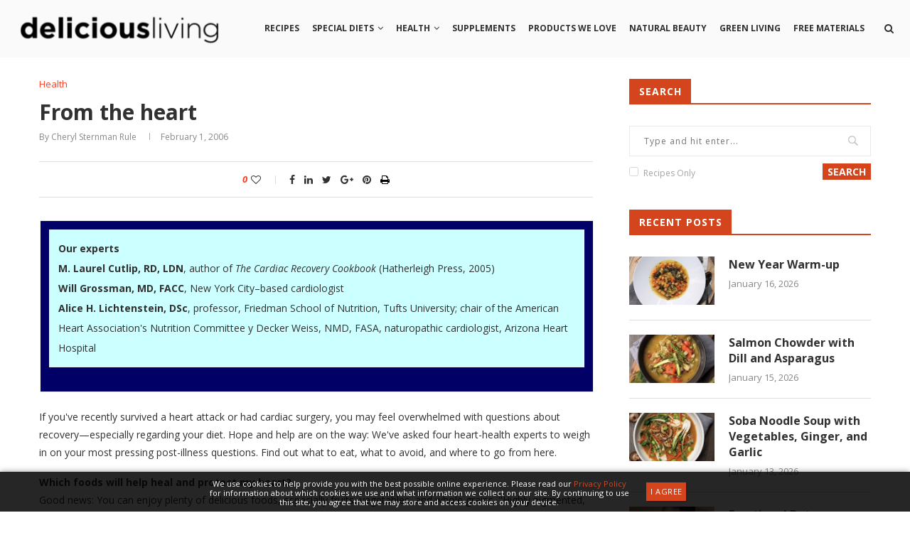

--- FILE ---
content_type: text/html; charset=UTF-8
request_url: https://www.deliciousliving.com/health/heart/
body_size: 28419
content:
<!DOCTYPE html>
<html lang="en-US">
<head>
    <meta charset="UTF-8">
    <meta http-equiv="X-UA-Compatible" content="IE=edge">
    <meta name="viewport" content="width=device-width, initial-scale=1">
    <link rel="profile" href="http://gmpg.org/xfn/11" />
            <link rel="shortcut icon" href="https://www.deliciousliving.com/files/uploads/2025/06/DL-Flavicon-Instagram.jpg" type="image/x-icon" />
        <link rel="apple-touch-icon" sizes="180x180" href="https://www.deliciousliving.com/files/uploads/2025/06/DL-Flavicon-Instagram.jpg">
        <link rel="alternate" type="application/rss+xml" title="Delicious Living RSS Feed" href="https://www.deliciousliving.com/feed/" />
    <link rel="alternate" type="application/atom+xml" title="Delicious Living Atom Feed" href="https://www.deliciousliving.com/feed/atom/" />
    <link rel="pingback" href="https://www.deliciousliving.com/wp/xmlrpc.php" />
    <!--[if lt IE 9]>
    <script src="https://www.deliciousliving.com/files/themes/soledad/js/html5.js"></script>
    <![endif]-->





        <script async src="https://www.googletagmanager.com/gtag/js?id=UA-1167548-8"></script>
    <script>
      window.dataLayer = window.dataLayer || [];
      function gtag(){dataLayer.push(arguments);}
      gtag('js', new Date());

      gtag('config', 'UA-1167548-8');
    </script>
    


        <script async src="https://www.googletagmanager.com/gtag/js?id=G-5BTM0KQ42C"></script>
    <script>
      window.dataLayer = window.dataLayer || [];
      function gtag(){dataLayer.push(arguments);}
      gtag('js', new Date());

      gtag('config', 'G-5BTM0KQ42C');
    </script>
    




        <script async='async' src='https://www.googletagservices.com/tag/js/gpt.js'></script>
    <script>
      var googletag = googletag || {};
      googletag.cmd = googletag.cmd || [];
    </script>

    <script>
      // googletag.cmd.push(function() {
      //   // Define sizeMapping for Responsive Ads
      //   var leaderboardMapping = googletag.sizeMapping()
      //       .addSize([0, 0],     [320, 50])
      //       .addSize([768, 200], [728, 90])
      //       .build();

      //   // Define Ad Slots
      //   googletag.defineSlot('/21773249842/deliciousliving', [[728, 90],  [320, 50]],  'gpt-728_1').defineSizeMapping(leaderboardMapping); // 728x90 #1
      //   googletag.defineSlot('/21773249842/deliciousliving', [[728, 90],  [320, 50]],  'gpt-728_2').defineSizeMapping(leaderboardMapping); // 728x90 #2
      //   googletag.defineSlot('/21773249842/deliciousliving', [[300, 250], [300, 600]], 'gpt-300_1');                                       // 300x250 #1
      //   googletag.defineSlot('/21773249842/deliciousliving', [[300, 250], [300, 600]], 'gpt-300_2');                                       // 300x250 #2
      //   googletag.defineSlot('/21773249842/deliciousliving', [[300, 250], [300, 600]], 'gpt-300_3');                                       // 300x250 #3
      //   googletag.defineSlot('/21773249842/deliciousliving', [[1, 1]],                 'gpt-interstitial');                                // Welcome ad
      //   // googletag.defineSlot('/21773249842/deliciousliving', [[300, 250]],             'gpt-gallery_300');                                 // Gallery 300x250
      //   // googletag.defineSlot('/21773249842/deliciousliving', [[320, 50],  [468, 60]],  'gpt-gallery_468');                                 // Gallery Leaderboard
      //   // googletag.defineSlot('/21773249842/deliciousliving', [[1,1]],                  'gpt-inarticlevideo_1');                            // In Article Video code for article pages
      //   // googletag.defineSlot('/21773249842/deliciousliving', [[1,1]],                  'gpt-floor');                                       // Floor ad
      //   // googletag.defineOutOfPageSlot('/21773249842/deliciousliving',                  'gpt-skin');                                        // Site skin

      //   // Define Settings
      //   googletag.pubads().enableSingleRequest();
      //   googletag.pubads().collapseEmptyDivs();
      //   googletag.enableServices();
      // });
    </script>
    




            <script async src="//pagead2.googlesyndication.com/pagead/js/adsbygoogle.js"></script>
        <script>
          (adsbygoogle = window.adsbygoogle || []).push({
            google_ad_client: "ca-pub-7326544380962657",
            enable_page_level_ads: true
          });
        </script>
    




        <meta name='robots' content='index, follow, max-image-preview:large, max-snippet:-1, max-video-preview:-1' />

	<!-- This site is optimized with the Yoast SEO plugin v26.6 - https://yoast.com/wordpress/plugins/seo/ -->
	<title>From the heart - Delicious Living</title>
	<meta name="description" content="Our expertsM. Laurel Cutlip, RD, LDN, author of The Cardiac Recovery Cookbook (Hatherleigh Press, 2005)Will Grossman," />
	<link rel="canonical" href="https://www.deliciousliving.com/health/heart/" />
	<meta property="og:locale" content="en_US" />
	<meta property="og:type" content="article" />
	<meta property="og:title" content="From the heart - Delicious Living" />
	<meta property="og:description" content="Our expertsM. Laurel Cutlip, RD, LDN, author of The Cardiac Recovery Cookbook (Hatherleigh Press, 2005)Will Grossman," />
	<meta property="og:url" content="https://www.deliciousliving.com/health/heart/" />
	<meta property="og:site_name" content="Delicious Living" />
	<meta property="article:published_time" content="2006-02-01T09:00:00+00:00" />
	<meta property="article:modified_time" content="2012-10-04T07:04:13+00:00" />
	<meta property="og:image" content="http://deliciouslivingmag.com/ArticleFiles/d/d4/d4d/d4d76f71-dc8d-426f-8212-d8005aefbe9b.jpg" />
	<meta name="author" content="Delicious Living Contributor" />
	<meta name="twitter:card" content="summary_large_image" />
	<meta name="twitter:label1" content="Written by" />
	<meta name="twitter:data1" content="Delicious Living Contributor" />
	<meta name="twitter:label2" content="Est. reading time" />
	<meta name="twitter:data2" content="5 minutes" />
	<script type="application/ld+json" class="yoast-schema-graph">{"@context":"https://schema.org","@graph":[{"@type":"WebPage","@id":"https://www.deliciousliving.com/health/heart/","url":"https://www.deliciousliving.com/health/heart/","name":"From the heart - Delicious Living","isPartOf":{"@id":"https://www.deliciousliving.com/#website"},"primaryImageOfPage":{"@id":"https://www.deliciousliving.com/health/heart/#primaryimage"},"image":{"@id":"https://www.deliciousliving.com/health/heart/#primaryimage"},"thumbnailUrl":"http://deliciouslivingmag.com/ArticleFiles/d/d4/d4d/d4d76f71-dc8d-426f-8212-d8005aefbe9b.jpg","datePublished":"2006-02-01T09:00:00+00:00","dateModified":"2012-10-04T07:04:13+00:00","author":{"@id":"https://www.deliciousliving.com/#/schema/person/1ac698db01ff7765de22e95eea8f0289"},"description":"Our expertsM. Laurel Cutlip, RD, LDN, author of The Cardiac Recovery Cookbook (Hatherleigh Press, 2005)Will Grossman,","breadcrumb":{"@id":"https://www.deliciousliving.com/health/heart/#breadcrumb"},"inLanguage":"en-US","potentialAction":[{"@type":"ReadAction","target":["https://www.deliciousliving.com/health/heart/"]}]},{"@type":"ImageObject","inLanguage":"en-US","@id":"https://www.deliciousliving.com/health/heart/#primaryimage","url":"http://deliciouslivingmag.com/ArticleFiles/d/d4/d4d/d4d76f71-dc8d-426f-8212-d8005aefbe9b.jpg","contentUrl":"http://deliciouslivingmag.com/ArticleFiles/d/d4/d4d/d4d76f71-dc8d-426f-8212-d8005aefbe9b.jpg"},{"@type":"BreadcrumbList","@id":"https://www.deliciousliving.com/health/heart/#breadcrumb","itemListElement":[{"@type":"ListItem","position":1,"name":"Home","item":"https://www.deliciousliving.com/"},{"@type":"ListItem","position":2,"name":"From the heart"}]},{"@type":"WebSite","@id":"https://www.deliciousliving.com/#website","url":"https://www.deliciousliving.com/","name":"Delicious Living","description":"","potentialAction":[{"@type":"SearchAction","target":{"@type":"EntryPoint","urlTemplate":"https://www.deliciousliving.com/?s={search_term_string}"},"query-input":{"@type":"PropertyValueSpecification","valueRequired":true,"valueName":"search_term_string"}}],"inLanguage":"en-US"},{"@type":"Person","@id":"https://www.deliciousliving.com/#/schema/person/1ac698db01ff7765de22e95eea8f0289","name":"Delicious Living Contributor","image":{"@type":"ImageObject","inLanguage":"en-US","@id":"https://www.deliciousliving.com/#/schema/person/image/","url":"https://secure.gravatar.com/avatar/077504fd775dd2954f741bcadc1afe2fd8d916ce046c30b8720c54403d04901d?s=96&d=mm&r=g","contentUrl":"https://secure.gravatar.com/avatar/077504fd775dd2954f741bcadc1afe2fd8d916ce046c30b8720c54403d04901d?s=96&d=mm&r=g","caption":"Delicious Living Contributor"},"url":"https://www.deliciousliving.com/author/dl-contributor/"}]}</script>
	<!-- / Yoast SEO plugin. -->


<link rel='dns-prefetch' href='//assets.adobedtm.com' />
<link rel='dns-prefetch' href='//www.googletagmanager.com' />
<link rel='dns-prefetch' href='//fonts.googleapis.com' />
<link rel='dns-prefetch' href='//ajax.googleapis.com' />
<link rel="alternate" type="application/rss+xml" title="Delicious Living &raquo; Feed" href="https://www.deliciousliving.com/feed/" />
<link rel="alternate" type="application/rss+xml" title="Delicious Living &raquo; Comments Feed" href="https://www.deliciousliving.com/comments/feed/" />
<link rel="alternate" type="application/rss+xml" title="Delicious Living &raquo; From the heart Comments Feed" href="https://www.deliciousliving.com/health/heart/feed/" />
<link rel="alternate" title="oEmbed (JSON)" type="application/json+oembed" href="https://www.deliciousliving.com/wp-json/oembed/1.0/embed?url=https%3A%2F%2Fwww.deliciousliving.com%2Fhealth%2Fheart%2F" />
<link rel="alternate" title="oEmbed (XML)" type="text/xml+oembed" href="https://www.deliciousliving.com/wp-json/oembed/1.0/embed?url=https%3A%2F%2Fwww.deliciousliving.com%2Fhealth%2Fheart%2F&#038;format=xml" />
<style id='wp-img-auto-sizes-contain-inline-css' type='text/css'>
img:is([sizes=auto i],[sizes^="auto," i]){contain-intrinsic-size:3000px 1500px}
/*# sourceURL=wp-img-auto-sizes-contain-inline-css */
</style>
<style id='wp-emoji-styles-inline-css' type='text/css'>

	img.wp-smiley, img.emoji {
		display: inline !important;
		border: none !important;
		box-shadow: none !important;
		height: 1em !important;
		width: 1em !important;
		margin: 0 0.07em !important;
		vertical-align: -0.1em !important;
		background: none !important;
		padding: 0 !important;
	}
/*# sourceURL=wp-emoji-styles-inline-css */
</style>
<style id='wp-block-library-inline-css' type='text/css'>
:root{--wp-block-synced-color:#7a00df;--wp-block-synced-color--rgb:122,0,223;--wp-bound-block-color:var(--wp-block-synced-color);--wp-editor-canvas-background:#ddd;--wp-admin-theme-color:#007cba;--wp-admin-theme-color--rgb:0,124,186;--wp-admin-theme-color-darker-10:#006ba1;--wp-admin-theme-color-darker-10--rgb:0,107,160.5;--wp-admin-theme-color-darker-20:#005a87;--wp-admin-theme-color-darker-20--rgb:0,90,135;--wp-admin-border-width-focus:2px}@media (min-resolution:192dpi){:root{--wp-admin-border-width-focus:1.5px}}.wp-element-button{cursor:pointer}:root .has-very-light-gray-background-color{background-color:#eee}:root .has-very-dark-gray-background-color{background-color:#313131}:root .has-very-light-gray-color{color:#eee}:root .has-very-dark-gray-color{color:#313131}:root .has-vivid-green-cyan-to-vivid-cyan-blue-gradient-background{background:linear-gradient(135deg,#00d084,#0693e3)}:root .has-purple-crush-gradient-background{background:linear-gradient(135deg,#34e2e4,#4721fb 50%,#ab1dfe)}:root .has-hazy-dawn-gradient-background{background:linear-gradient(135deg,#faaca8,#dad0ec)}:root .has-subdued-olive-gradient-background{background:linear-gradient(135deg,#fafae1,#67a671)}:root .has-atomic-cream-gradient-background{background:linear-gradient(135deg,#fdd79a,#004a59)}:root .has-nightshade-gradient-background{background:linear-gradient(135deg,#330968,#31cdcf)}:root .has-midnight-gradient-background{background:linear-gradient(135deg,#020381,#2874fc)}:root{--wp--preset--font-size--normal:16px;--wp--preset--font-size--huge:42px}.has-regular-font-size{font-size:1em}.has-larger-font-size{font-size:2.625em}.has-normal-font-size{font-size:var(--wp--preset--font-size--normal)}.has-huge-font-size{font-size:var(--wp--preset--font-size--huge)}.has-text-align-center{text-align:center}.has-text-align-left{text-align:left}.has-text-align-right{text-align:right}.has-fit-text{white-space:nowrap!important}#end-resizable-editor-section{display:none}.aligncenter{clear:both}.items-justified-left{justify-content:flex-start}.items-justified-center{justify-content:center}.items-justified-right{justify-content:flex-end}.items-justified-space-between{justify-content:space-between}.screen-reader-text{border:0;clip-path:inset(50%);height:1px;margin:-1px;overflow:hidden;padding:0;position:absolute;width:1px;word-wrap:normal!important}.screen-reader-text:focus{background-color:#ddd;clip-path:none;color:#444;display:block;font-size:1em;height:auto;left:5px;line-height:normal;padding:15px 23px 14px;text-decoration:none;top:5px;width:auto;z-index:100000}html :where(.has-border-color){border-style:solid}html :where([style*=border-top-color]){border-top-style:solid}html :where([style*=border-right-color]){border-right-style:solid}html :where([style*=border-bottom-color]){border-bottom-style:solid}html :where([style*=border-left-color]){border-left-style:solid}html :where([style*=border-width]){border-style:solid}html :where([style*=border-top-width]){border-top-style:solid}html :where([style*=border-right-width]){border-right-style:solid}html :where([style*=border-bottom-width]){border-bottom-style:solid}html :where([style*=border-left-width]){border-left-style:solid}html :where(img[class*=wp-image-]){height:auto;max-width:100%}:where(figure){margin:0 0 1em}html :where(.is-position-sticky){--wp-admin--admin-bar--position-offset:var(--wp-admin--admin-bar--height,0px)}@media screen and (max-width:600px){html :where(.is-position-sticky){--wp-admin--admin-bar--position-offset:0px}}

/*# sourceURL=wp-block-library-inline-css */
</style><style id='global-styles-inline-css' type='text/css'>
:root{--wp--preset--aspect-ratio--square: 1;--wp--preset--aspect-ratio--4-3: 4/3;--wp--preset--aspect-ratio--3-4: 3/4;--wp--preset--aspect-ratio--3-2: 3/2;--wp--preset--aspect-ratio--2-3: 2/3;--wp--preset--aspect-ratio--16-9: 16/9;--wp--preset--aspect-ratio--9-16: 9/16;--wp--preset--color--black: #000000;--wp--preset--color--cyan-bluish-gray: #abb8c3;--wp--preset--color--white: #ffffff;--wp--preset--color--pale-pink: #f78da7;--wp--preset--color--vivid-red: #cf2e2e;--wp--preset--color--luminous-vivid-orange: #ff6900;--wp--preset--color--luminous-vivid-amber: #fcb900;--wp--preset--color--light-green-cyan: #7bdcb5;--wp--preset--color--vivid-green-cyan: #00d084;--wp--preset--color--pale-cyan-blue: #8ed1fc;--wp--preset--color--vivid-cyan-blue: #0693e3;--wp--preset--color--vivid-purple: #9b51e0;--wp--preset--gradient--vivid-cyan-blue-to-vivid-purple: linear-gradient(135deg,rgb(6,147,227) 0%,rgb(155,81,224) 100%);--wp--preset--gradient--light-green-cyan-to-vivid-green-cyan: linear-gradient(135deg,rgb(122,220,180) 0%,rgb(0,208,130) 100%);--wp--preset--gradient--luminous-vivid-amber-to-luminous-vivid-orange: linear-gradient(135deg,rgb(252,185,0) 0%,rgb(255,105,0) 100%);--wp--preset--gradient--luminous-vivid-orange-to-vivid-red: linear-gradient(135deg,rgb(255,105,0) 0%,rgb(207,46,46) 100%);--wp--preset--gradient--very-light-gray-to-cyan-bluish-gray: linear-gradient(135deg,rgb(238,238,238) 0%,rgb(169,184,195) 100%);--wp--preset--gradient--cool-to-warm-spectrum: linear-gradient(135deg,rgb(74,234,220) 0%,rgb(151,120,209) 20%,rgb(207,42,186) 40%,rgb(238,44,130) 60%,rgb(251,105,98) 80%,rgb(254,248,76) 100%);--wp--preset--gradient--blush-light-purple: linear-gradient(135deg,rgb(255,206,236) 0%,rgb(152,150,240) 100%);--wp--preset--gradient--blush-bordeaux: linear-gradient(135deg,rgb(254,205,165) 0%,rgb(254,45,45) 50%,rgb(107,0,62) 100%);--wp--preset--gradient--luminous-dusk: linear-gradient(135deg,rgb(255,203,112) 0%,rgb(199,81,192) 50%,rgb(65,88,208) 100%);--wp--preset--gradient--pale-ocean: linear-gradient(135deg,rgb(255,245,203) 0%,rgb(182,227,212) 50%,rgb(51,167,181) 100%);--wp--preset--gradient--electric-grass: linear-gradient(135deg,rgb(202,248,128) 0%,rgb(113,206,126) 100%);--wp--preset--gradient--midnight: linear-gradient(135deg,rgb(2,3,129) 0%,rgb(40,116,252) 100%);--wp--preset--font-size--small: 13px;--wp--preset--font-size--medium: 20px;--wp--preset--font-size--large: 36px;--wp--preset--font-size--x-large: 42px;--wp--preset--spacing--20: 0.44rem;--wp--preset--spacing--30: 0.67rem;--wp--preset--spacing--40: 1rem;--wp--preset--spacing--50: 1.5rem;--wp--preset--spacing--60: 2.25rem;--wp--preset--spacing--70: 3.38rem;--wp--preset--spacing--80: 5.06rem;--wp--preset--shadow--natural: 6px 6px 9px rgba(0, 0, 0, 0.2);--wp--preset--shadow--deep: 12px 12px 50px rgba(0, 0, 0, 0.4);--wp--preset--shadow--sharp: 6px 6px 0px rgba(0, 0, 0, 0.2);--wp--preset--shadow--outlined: 6px 6px 0px -3px rgb(255, 255, 255), 6px 6px rgb(0, 0, 0);--wp--preset--shadow--crisp: 6px 6px 0px rgb(0, 0, 0);}:where(.is-layout-flex){gap: 0.5em;}:where(.is-layout-grid){gap: 0.5em;}body .is-layout-flex{display: flex;}.is-layout-flex{flex-wrap: wrap;align-items: center;}.is-layout-flex > :is(*, div){margin: 0;}body .is-layout-grid{display: grid;}.is-layout-grid > :is(*, div){margin: 0;}:where(.wp-block-columns.is-layout-flex){gap: 2em;}:where(.wp-block-columns.is-layout-grid){gap: 2em;}:where(.wp-block-post-template.is-layout-flex){gap: 1.25em;}:where(.wp-block-post-template.is-layout-grid){gap: 1.25em;}.has-black-color{color: var(--wp--preset--color--black) !important;}.has-cyan-bluish-gray-color{color: var(--wp--preset--color--cyan-bluish-gray) !important;}.has-white-color{color: var(--wp--preset--color--white) !important;}.has-pale-pink-color{color: var(--wp--preset--color--pale-pink) !important;}.has-vivid-red-color{color: var(--wp--preset--color--vivid-red) !important;}.has-luminous-vivid-orange-color{color: var(--wp--preset--color--luminous-vivid-orange) !important;}.has-luminous-vivid-amber-color{color: var(--wp--preset--color--luminous-vivid-amber) !important;}.has-light-green-cyan-color{color: var(--wp--preset--color--light-green-cyan) !important;}.has-vivid-green-cyan-color{color: var(--wp--preset--color--vivid-green-cyan) !important;}.has-pale-cyan-blue-color{color: var(--wp--preset--color--pale-cyan-blue) !important;}.has-vivid-cyan-blue-color{color: var(--wp--preset--color--vivid-cyan-blue) !important;}.has-vivid-purple-color{color: var(--wp--preset--color--vivid-purple) !important;}.has-black-background-color{background-color: var(--wp--preset--color--black) !important;}.has-cyan-bluish-gray-background-color{background-color: var(--wp--preset--color--cyan-bluish-gray) !important;}.has-white-background-color{background-color: var(--wp--preset--color--white) !important;}.has-pale-pink-background-color{background-color: var(--wp--preset--color--pale-pink) !important;}.has-vivid-red-background-color{background-color: var(--wp--preset--color--vivid-red) !important;}.has-luminous-vivid-orange-background-color{background-color: var(--wp--preset--color--luminous-vivid-orange) !important;}.has-luminous-vivid-amber-background-color{background-color: var(--wp--preset--color--luminous-vivid-amber) !important;}.has-light-green-cyan-background-color{background-color: var(--wp--preset--color--light-green-cyan) !important;}.has-vivid-green-cyan-background-color{background-color: var(--wp--preset--color--vivid-green-cyan) !important;}.has-pale-cyan-blue-background-color{background-color: var(--wp--preset--color--pale-cyan-blue) !important;}.has-vivid-cyan-blue-background-color{background-color: var(--wp--preset--color--vivid-cyan-blue) !important;}.has-vivid-purple-background-color{background-color: var(--wp--preset--color--vivid-purple) !important;}.has-black-border-color{border-color: var(--wp--preset--color--black) !important;}.has-cyan-bluish-gray-border-color{border-color: var(--wp--preset--color--cyan-bluish-gray) !important;}.has-white-border-color{border-color: var(--wp--preset--color--white) !important;}.has-pale-pink-border-color{border-color: var(--wp--preset--color--pale-pink) !important;}.has-vivid-red-border-color{border-color: var(--wp--preset--color--vivid-red) !important;}.has-luminous-vivid-orange-border-color{border-color: var(--wp--preset--color--luminous-vivid-orange) !important;}.has-luminous-vivid-amber-border-color{border-color: var(--wp--preset--color--luminous-vivid-amber) !important;}.has-light-green-cyan-border-color{border-color: var(--wp--preset--color--light-green-cyan) !important;}.has-vivid-green-cyan-border-color{border-color: var(--wp--preset--color--vivid-green-cyan) !important;}.has-pale-cyan-blue-border-color{border-color: var(--wp--preset--color--pale-cyan-blue) !important;}.has-vivid-cyan-blue-border-color{border-color: var(--wp--preset--color--vivid-cyan-blue) !important;}.has-vivid-purple-border-color{border-color: var(--wp--preset--color--vivid-purple) !important;}.has-vivid-cyan-blue-to-vivid-purple-gradient-background{background: var(--wp--preset--gradient--vivid-cyan-blue-to-vivid-purple) !important;}.has-light-green-cyan-to-vivid-green-cyan-gradient-background{background: var(--wp--preset--gradient--light-green-cyan-to-vivid-green-cyan) !important;}.has-luminous-vivid-amber-to-luminous-vivid-orange-gradient-background{background: var(--wp--preset--gradient--luminous-vivid-amber-to-luminous-vivid-orange) !important;}.has-luminous-vivid-orange-to-vivid-red-gradient-background{background: var(--wp--preset--gradient--luminous-vivid-orange-to-vivid-red) !important;}.has-very-light-gray-to-cyan-bluish-gray-gradient-background{background: var(--wp--preset--gradient--very-light-gray-to-cyan-bluish-gray) !important;}.has-cool-to-warm-spectrum-gradient-background{background: var(--wp--preset--gradient--cool-to-warm-spectrum) !important;}.has-blush-light-purple-gradient-background{background: var(--wp--preset--gradient--blush-light-purple) !important;}.has-blush-bordeaux-gradient-background{background: var(--wp--preset--gradient--blush-bordeaux) !important;}.has-luminous-dusk-gradient-background{background: var(--wp--preset--gradient--luminous-dusk) !important;}.has-pale-ocean-gradient-background{background: var(--wp--preset--gradient--pale-ocean) !important;}.has-electric-grass-gradient-background{background: var(--wp--preset--gradient--electric-grass) !important;}.has-midnight-gradient-background{background: var(--wp--preset--gradient--midnight) !important;}.has-small-font-size{font-size: var(--wp--preset--font-size--small) !important;}.has-medium-font-size{font-size: var(--wp--preset--font-size--medium) !important;}.has-large-font-size{font-size: var(--wp--preset--font-size--large) !important;}.has-x-large-font-size{font-size: var(--wp--preset--font-size--x-large) !important;}
/*# sourceURL=global-styles-inline-css */
</style>

<style id='classic-theme-styles-inline-css' type='text/css'>
/*! This file is auto-generated */
.wp-block-button__link{color:#fff;background-color:#32373c;border-radius:9999px;box-shadow:none;text-decoration:none;padding:calc(.667em + 2px) calc(1.333em + 2px);font-size:1.125em}.wp-block-file__button{background:#32373c;color:#fff;text-decoration:none}
/*# sourceURL=/wp-includes/css/classic-themes.min.css */
</style>
<link rel='stylesheet' id='cs-custom-css' href='https://www.deliciousliving.com/files/plugins/custom_functions/css/cs_custom.css?ver=22' type='text/css' media='all' />
<link rel='stylesheet' id='esg-plugin-settings-css' href='https://www.deliciousliving.com/files/plugins/essential-grid/public/assets/css/settings.css?ver=3.1.0' type='text/css' media='all' />
<link rel='stylesheet' id='tp-fontello-css' href='https://www.deliciousliving.com/files/plugins/essential-grid/public/assets/font/fontello/css/fontello.css?ver=3.1.0' type='text/css' media='all' />
<link rel='stylesheet' id='penci-oswald-css' href='//fonts.googleapis.com/css?family=Oswald%3A400&#038;ver=6.9' type='text/css' media='all' />
<link rel='stylesheet' id='wpurp_style_minified-css' href='https://www.deliciousliving.com/files/plugins/wp-ultimate-recipe-premium/core/assets/wpurp-public.css?ver=3.10.1' type='text/css' media='all' />
<link rel='stylesheet' id='wpurp_style1-css' href='https://www.deliciousliving.com/files/plugins/wp-ultimate-recipe-premium/core/vendor/font-awesome/css/font-awesome.min.css?ver=3.10.1' type='text/css' media='all' />
<link rel='stylesheet' id='wpurp_style2-css' href='https://fonts.googleapis.com/css?family=Open+Sans&#038;ver=3.10.1' type='text/css' media='all' />
<link rel='stylesheet' id='wpurp_style3-css' href='https://www.deliciousliving.com/files/plugins/wp-ultimate-recipe-premium/core/vendor/select2/select2.css?ver=3.10.1' type='text/css' media='all' />
<link rel='stylesheet' id='wpurp_style4-css' href='//ajax.googleapis.com/ajax/libs/jqueryui/1.10.4/themes/smoothness/jquery-ui.css?ver=3.10.1' type='text/css' media='all' />
<link rel='stylesheet' id='wpupg_style1-css' href='https://www.deliciousliving.com/files/plugins/wp-ultimate-recipe-premium/premium/vendor/wp-ultimate-post-grid-premium/core/css/filter.css?ver=2.7.0' type='text/css' media='all' />
<link rel='stylesheet' id='wpupg_style2-css' href='https://www.deliciousliving.com/files/plugins/wp-ultimate-recipe-premium/premium/vendor/wp-ultimate-post-grid-premium/core/css/pagination.css?ver=2.7.0' type='text/css' media='all' />
<link rel='stylesheet' id='wpupg_style3-css' href='https://www.deliciousliving.com/files/plugins/wp-ultimate-recipe-premium/premium/vendor/wp-ultimate-post-grid-premium/core/css/grid.css?ver=2.7.0' type='text/css' media='all' />
<link rel='stylesheet' id='wpupg_style4-css' href='https://www.deliciousliving.com/files/plugins/wp-ultimate-recipe-premium/premium/vendor/wp-ultimate-post-grid-premium/core/css/layout_base.css?ver=2.7.0' type='text/css' media='all' />
<link rel='stylesheet' id='wpupg_style5-css' href='https://www.deliciousliving.com/files/plugins/wp-ultimate-recipe-premium/premium/vendor/wp-ultimate-post-grid-premium/premium/addons/filter-dropdown/css/filter-dropdown.css?ver=2.7.0' type='text/css' media='all' />
<link rel='stylesheet' id='wpupg_style6-css' href='https://www.deliciousliving.com/files/plugins/wp-ultimate-recipe-premium/premium/vendor/wp-ultimate-post-grid-premium/core/vendor/select2/css/select2.css?ver=2.7.0' type='text/css' media='all' />
<link rel='stylesheet' id='penci-fonts-css' href='//fonts.googleapis.com/css?family=PT+Serif%3A300%2C300italic%2C400%2C400italic%2C500%2C500italic%2C700%2C700italic%2C800%2C800italic%7CPlayfair+Display+SC%3A300%2C300italic%2C400%2C400italic%2C500%2C500italic%2C700%2C700italic%2C800%2C800italic%7CMontserrat%3A300%2C300italic%2C400%2C400italic%2C500%2C500italic%2C700%2C700italic%2C800%2C800italic%7COpen+Sans%3A300%2C300italic%2C400%2C400italic%2C500%2C500italic%2C700%2C700italic%2C800%2C800italic%26subset%3Dcyrillic%2Ccyrillic-ext%2Cgreek%2Cgreek-ext%2Clatin-ext&#038;ver=1.0' type='text/css' media='all' />
<link rel='stylesheet' id='penci_style-css' href='https://www.deliciousliving.com/files/themes/soledad/style.css?ver=5.32' type='text/css' media='all' />
<link rel='stylesheet' id='informa_style-css' href='https://www.deliciousliving.com/files/themes/soledad/informa-style.css?ver=5.1' type='text/css' media='all' />
<link rel='stylesheet' id='instag-slider-css' href='https://www.deliciousliving.com/files/plugins/instagram-slider-widget/assets/css/instag-slider.css?ver=1.4.0' type='text/css' media='all' />
<script type="text/javascript" src="https://www.deliciousliving.com/wp/wp-includes/js/jquery/jquery.min.js?ver=3.7.1" id="jquery-core-js"></script>
<script type="text/javascript" src="https://www.deliciousliving.com/wp/wp-includes/js/jquery/jquery-migrate.min.js?ver=3.4.1" id="jquery-migrate-js"></script>
<script type="text/javascript" src="https://www.deliciousliving.com/files/plugins/instagram-slider-widget/assets/js/jquery.flexslider-min.js?ver=2.2" id="jquery-pllexi-slider-js"></script>

<!-- Google tag (gtag.js) snippet added by Site Kit -->
<!-- Google Analytics snippet added by Site Kit -->
<script type="text/javascript" src="https://www.googletagmanager.com/gtag/js?id=G-8M389ETVZ9" id="google_gtagjs-js" async></script>
<script type="text/javascript" id="google_gtagjs-js-after">
/* <![CDATA[ */
window.dataLayer = window.dataLayer || [];function gtag(){dataLayer.push(arguments);}
gtag("set","linker",{"domains":["www.deliciousliving.com"]});
gtag("js", new Date());
gtag("set", "developer_id.dZTNiMT", true);
gtag("config", "G-8M389ETVZ9");
//# sourceURL=google_gtagjs-js-after
/* ]]> */
</script>
<link rel="https://api.w.org/" href="https://www.deliciousliving.com/wp-json/" /><link rel="alternate" title="JSON" type="application/json" href="https://www.deliciousliving.com/wp-json/wp/v2/posts/2779" /><link rel="EditURI" type="application/rsd+xml" title="RSD" href="https://www.deliciousliving.com/wp/xmlrpc.php?rsd" />
<meta name="generator" content="WordPress 6.9" />
<link rel='shortlink' href='https://www.deliciousliving.com/?p=2779' />
<style type="text/css">/* =Responsive Map fix
    -------------------------------------------------------------- */
    .ecpt_map_canvas img {
        max-width: none;
    }</style><meta name="generator" content="Site Kit by Google 1.168.0" />	<style type="text/css">
																											</style>
<style type="text/css">.wpupg-grid { transition: height 0.8s; }</style>    <style type="text/css">
				h1, h2, h3, h4, h5, h6, h2.penci-heading-video, #navigation .menu li a, .penci-photo-2-effect figcaption h2, .headline-title, a.penci-topbar-post-title, #sidebar-nav .menu li a, .penci-slider .pencislider-container .pencislider-content .pencislider-title, .penci-slider
		.pencislider-container .pencislider-content .pencislider-button,
		.author-quote span, .penci-more-link a.more-link, .penci-post-share-box .dt-share, .post-share a .dt-share, .author-content h5, .post-pagination h5, .post-box-title, .penci-countdown .countdown-amount, .penci-countdown .countdown-period, .penci-pagination a, .penci-pagination .disable-url, ul.footer-socials li a span,
		.widget input[type="submit"], .widget button[type="submit"], .penci-sidebar-content .widget-title, #respond h3.comment-reply-title span, .widget-social.show-text a span, .footer-widget-wrapper .widget .widget-title,
		.container.penci-breadcrumb span, .container.penci-breadcrumb span a, .error-404 .go-back-home a, .post-entry .penci-portfolio-filter ul li a, .penci-portfolio-filter ul li a, .portfolio-overlay-content .portfolio-short .portfolio-title a, .home-featured-cat-content .magcat-detail h3 a, .post-entry blockquote cite,
		.post-entry blockquote .author, .tags-share-box.hide-tags.page-share .share-title, .widget ul.side-newsfeed li .side-item .side-item-text h4 a, .thecomment .comment-text span.author, .thecomment .comment-text span.author a, .post-comments span.reply a, #respond h3, #respond label, .wpcf7 label, #respond #submit, .wpcf7 input[type="submit"], .widget_wysija input[type="submit"], .archive-box span,
		.archive-box h1, .gallery .gallery-caption, .contact-form input[type=submit], ul.penci-topbar-menu > li a, div.penci-topbar-menu > ul > li a, .featured-style-29 .penci-featured-slider-button a, .pencislider-container .pencislider-content .pencislider-title, .pencislider-container
		.pencislider-content .pencislider-button, ul.homepage-featured-boxes .penci-fea-in.boxes-style-3 h4 span span, .pencislider-container .pencislider-content .pencislider-button, .woocommerce div.product .woocommerce-tabs .panel #respond .comment-reply-title, .penci-recipe-index-wrap .penci-index-more-link a { font-family: 'Open Sans', sans-serif; font-weight: normal; }
		.featured-style-29 .penci-featured-slider-button a, #bbpress-forums #bbp-search-form .button{ font-weight: bold; }
						body, textarea, #respond textarea, .widget input[type="text"], .widget input[type="email"], .widget input[type="date"], .widget input[type="number"], .wpcf7 textarea, .mc4wp-form input, #respond input, .wpcf7 input, #searchform input.search-input, ul.homepage-featured-boxes .penci-fea-in
		h4, .widget.widget_categories ul li span.category-item-count, .about-widget .about-me-heading, .widget ul.side-newsfeed li .side-item .side-item-text .side-item-meta { font-family: 'Open Sans', sans-serif; }
		p { line-height: 1.8; }
								#navigation .menu li a { font-family: 'Open Sans', sans-serif; font-weight: normal; }
						.header-slogan .header-slogan-text { font-style:normal; }
												h1, h2, h3, h4, h5, h6, #sidebar-nav .menu li a, #navigation .menu li a, a.penci-topbar-post-title, .penci-slider .pencislider-container .pencislider-content .pencislider-title, .penci-slider .pencislider-container .pencislider-content .pencislider-button,
		.headline-title, .author-quote span, .penci-more-link a.more-link, .author-content h5, .post-pagination h5, .post-box-title, .penci-countdown .countdown-amount, .penci-countdown .countdown-period, .penci-pagination a, .penci-pagination .disable-url, ul.footer-socials li a span,
		.penci-sidebar-content .widget-title, #respond h3.comment-reply-title span, .widget-social.show-text a span, .footer-widget-wrapper .widget .widget-title, .error-404 .go-back-home a, .home-featured-cat-content .magcat-detail h3 a, .post-entry blockquote cite, .pencislider-container .pencislider-content .pencislider-title, .pencislider-container
		.pencislider-content .pencislider-button, .post-entry blockquote .author, .tags-share-box.hide-tags.page-share .share-title, .widget ul.side-newsfeed li .side-item .side-item-text h4 a, .thecomment .comment-text span.author, .thecomment .comment-text span.author a, #respond h3, #respond label, .wpcf7 label, #respond #submit, .wpcf7 input[type="submit"], .widget_wysija input[type="submit"], .archive-box span,
		.archive-box h1, .gallery .gallery-caption, .widget input[type="submit"], .widget button[type="submit"], .contact-form input[type=submit], ul.penci-topbar-menu > li a, div.penci-topbar-menu > ul > li a, .penci-recipe-index-wrap .penci-index-more-link a, #bbpress-forums #bbp-search-form .button { font-weight: 600; }
						#navigation .menu li a { font-weight: 700; }
								body.penci-body-boxed { background-image: url(http://deliciousliving3.local/wp-content/uploads/2018/04/foodnetwork-pattern.png); }
						body.penci-body-boxed { background-repeat:repeat; }
						body.penci-body-boxed { background-attachment:scroll; }
						body.penci-body-boxed { background-size:auto; }
						#header .inner-header .container { padding:30px 0; }
																		
				a, .post-entry .penci-portfolio-filter ul li a:hover, .penci-portfolio-filter ul li a:hover, .penci-portfolio-filter ul li.active a, .post-entry .penci-portfolio-filter ul li.active a, .penci-countdown .countdown-amount, .archive-box h1, .post-entry a, .container.penci-breadcrumb span a:hover, .post-entry blockquote:before, .post-entry blockquote cite, .post-entry blockquote .author, .wpb_text_column blockquote:before, .wpb_text_column blockquote cite, .wpb_text_column blockquote .author, .penci-pagination a:hover, ul.penci-topbar-menu > li a:hover, div.penci-topbar-menu > ul > li a:hover, .penci-recipe-heading a.penci-recipe-print, .main-nav-social a:hover, .widget-social .remove-circle a:hover i, .penci-recipe-index .cat > a.penci-cat-name, #bbpress-forums li.bbp-body ul.forum li.bbp-forum-info a:hover, #bbpress-forums li.bbp-body ul.topic li.bbp-topic-title a:hover, #bbpress-forums li.bbp-body ul.forum li.bbp-forum-info .bbp-forum-content a, #bbpress-forums li.bbp-body ul.topic p.bbp-topic-meta a, #bbpress-forums .bbp-breadcrumb a:hover, #bbpress-forums .bbp-forum-freshness a:hover, #bbpress-forums .bbp-topic-freshness a:hover, #buddypress ul.item-list li div.item-title a, #buddypress ul.item-list li h4 a, #buddypress .activity-header a:first-child, #buddypress .comment-meta a:first-child, #buddypress .acomment-meta a:first-child, div.bbp-template-notice a:hover{ color: #d4451d; }
		.penci-home-popular-post ul.slick-dots li button:hover, .penci-home-popular-post ul.slick-dots li.slick-active button, .post-entry blockquote .author span:after, .error-image:after, .error-404 .go-back-home a:after, .penci-header-signup-form, .woocommerce span.onsale, .woocommerce #respond input#submit:hover, .woocommerce a.button:hover, .woocommerce button.button:hover, .woocommerce input.button:hover, .woocommerce nav.woocommerce-pagination ul li span.current, .woocommerce div.product .entry-summary div[itemprop="description"]:before, .woocommerce div.product .entry-summary div[itemprop="description"] blockquote .author span:after, .woocommerce div.product .woocommerce-tabs #tab-description blockquote .author span:after, .woocommerce #respond input#submit.alt:hover, .woocommerce a.button.alt:hover, .woocommerce button.button.alt:hover, .woocommerce input.button.alt:hover, #top-search.shoping-cart-icon > a > span, #penci-demobar .buy-button, #penci-demobar .buy-button:hover, .penci-recipe-heading a.penci-recipe-print:hover, .penci-review-process span, .penci-review-score-total, #navigation.menu-style-2 ul.menu ul:before, #navigation.menu-style-2 .menu ul ul:before, .penci-go-to-top-floating, .post-entry.blockquote-style-2 blockquote:before, #bbpress-forums #bbp-search-form .button, #bbpress-forums #bbp-search-form .button:hover, .wrapper-boxed .bbp-pagination-links span.current, #bbpress-forums #bbp_reply_submit:hover, #bbpress-forums #bbp_topic_submit:hover, #buddypress .dir-search input[type=submit], #buddypress .groups-members-search input[type=submit], #buddypress button:hover, #buddypress a.button:hover, #buddypress a.button:focus, #buddypress input[type=button]:hover, #buddypress input[type=reset]:hover, #buddypress ul.button-nav li a:hover, #buddypress ul.button-nav li.current a, #buddypress div.generic-button a:hover, #buddypress .comment-reply-link:hover, #buddypress input[type=submit]:hover, #buddypress div.pagination .pagination-links .current, #buddypress div.item-list-tabs ul li.selected a, #buddypress div.item-list-tabs ul li.current a, #buddypress div.item-list-tabs ul li a:hover, #buddypress table.notifications thead tr, #buddypress table.notifications-settings thead tr, #buddypress table.profile-settings thead tr, #buddypress table.profile-fields thead tr, #buddypress table.wp-profile-fields thead tr, #buddypress table.messages-notices thead tr, #buddypress table.forum thead tr, #buddypress input[type=submit] { background-color: #d4451d; }
		.penci-pagination ul.page-numbers li span.current, #comments_pagination span { color: #fff; background: #d4451d; border-color: #d4451d; }
		.footer-instagram h4.footer-instagram-title > span:before, .woocommerce nav.woocommerce-pagination ul li span.current, .penci-pagination.penci-ajax-more a.penci-ajax-more-button:hover, .penci-recipe-heading a.penci-recipe-print:hover, .home-featured-cat-content.style-14 .magcat-padding:before, .wrapper-boxed .bbp-pagination-links span.current, #buddypress .dir-search input[type=submit], #buddypress .groups-members-search input[type=submit], #buddypress button:hover, #buddypress a.button:hover, #buddypress a.button:focus, #buddypress input[type=button]:hover, #buddypress input[type=reset]:hover, #buddypress ul.button-nav li a:hover, #buddypress ul.button-nav li.current a, #buddypress div.generic-button a:hover, #buddypress .comment-reply-link:hover, #buddypress input[type=submit]:hover, #buddypress div.pagination .pagination-links .current, #buddypress input[type=submit] { border-color: #d4451d; }
		.woocommerce .woocommerce-error, .woocommerce .woocommerce-info, .woocommerce .woocommerce-message { border-top-color: #d4451d; }
		.penci-slider ol.penci-control-nav li a.penci-active, .penci-slider ol.penci-control-nav li a:hover, .penci-related-carousel .owl-dot.active span, .penci-owl-carousel-slider .owl-dot.active span{ border-color: #d4451d; background-color: #d4451d; }
		.woocommerce .woocommerce-message:before, .woocommerce form.checkout table.shop_table .order-total .amount, .woocommerce ul.products li.product .price ins, .woocommerce ul.products li.product .price, .woocommerce div.product p.price ins, .woocommerce div.product span.price ins, .woocommerce div.product p.price, .woocommerce div.product .entry-summary div[itemprop="description"] blockquote:before, .woocommerce div.product .woocommerce-tabs #tab-description blockquote:before, .woocommerce div.product .entry-summary div[itemprop="description"] blockquote cite, .woocommerce div.product .entry-summary div[itemprop="description"] blockquote .author, .woocommerce div.product .woocommerce-tabs #tab-description blockquote cite, .woocommerce div.product .woocommerce-tabs #tab-description blockquote .author, .woocommerce div.product .product_meta > span a:hover, .woocommerce div.product .woocommerce-tabs ul.tabs li.active, .woocommerce ul.cart_list li .amount, .woocommerce ul.product_list_widget li .amount, .woocommerce table.shop_table td.product-name a:hover, .woocommerce table.shop_table td.product-price span, .woocommerce table.shop_table td.product-subtotal span, .woocommerce-cart .cart-collaterals .cart_totals table td .amount, .woocommerce .woocommerce-info:before, .woocommerce div.product span.price { color: #d4451d; }
								.penci-home-popular-post .item-related h3 a { font-size: 18px; }
								.penci-top-bar, ul.penci-topbar-menu ul.sub-menu, div.penci-topbar-menu > ul ul.sub-menu { background-color: #111111; }
						.headline-title { background-color: #f93f23; }
												a.penci-topbar-post-title { color: #ffffff; }
						a.penci-topbar-post-title:hover { color: #f93f23; }
						a.penci-topbar-post-title { text-transform: none; letter-spacing: 0; }
												ul.penci-topbar-menu > li a:hover, div.penci-topbar-menu > ul > li a:hover { color: #f93f23; }
										.penci-topbar-social a:hover { color: #f93f23; }
						#header .inner-header { background-color: #ffffff; background-image: none; }
								#navigation, .show-search { background: #fafafa; }
						#navigation ul.menu > li > a:before, #navigation .menu > ul > li > a:before{ content: none; }
								#navigation, #navigation.header-layout-bottom { border-color: #fafafa; }
								#navigation .menu li a:hover, #navigation .menu li.current-menu-item > a, #navigation .menu > li.current_page_item > a, #navigation .menu li:hover > a, #navigation .menu > li.current-menu-ancestor > a, #navigation .menu > li.current-menu-item > a { color:  #ffffff; }
		#navigation ul.menu > li > a:before, #navigation .menu > ul > li > a:before { background: #ffffff; }
						#navigation.menu-item-padding .menu > li > a:hover, #navigation.menu-item-padding .menu > li:hover > a, #navigation.menu-item-padding .menu > li.current-menu-item > a, #navigation.menu-item-padding .menu > li.current_page_item > a, #navigation.menu-item-padding .menu > li.current-menu-ancestor > a, #navigation.menu-item-padding .menu > li.current-menu-item > a { background-color:  #d4451d; }
												#navigation .penci-megamenu .penci-mega-child-categories, #navigation.menu-style-2 .penci-megamenu .penci-mega-child-categories a.cat-active { background-color: #ffffff; }
												#navigation .penci-megamenu .penci-mega-child-categories a.cat-active, #navigation .menu .penci-megamenu .penci-mega-child-categories a:hover, #navigation .menu .penci-megamenu .penci-mega-latest-posts .penci-mega-post a:hover { color: #d4451d; }
		#navigation .penci-megamenu .penci-mega-thumbnail .mega-cat-name { background: #d4451d; }
														#navigation .penci-megamenu .post-mega-title a { font-size:14px; }
										#navigation .penci-megamenu .post-mega-title a { text-transform: none; letter-spacing: 0; }
										#navigation .menu .sub-menu li a { color:  #313131; }
						#navigation .menu .sub-menu li a:hover, #navigation .menu .sub-menu li.current-menu-item > a, #navigation .sub-menu li:hover > a { color:  #d4451d; }
		#navigation ul.menu ul a:before, #navigation .menu ul ul a:before { background-color: #d4451d;   -webkit-box-shadow: 5px -2px 0 #d4451d;  -moz-box-shadow: 5px -2px 0 #d4451d;  -ms-box-shadow: 5px -2px 0 #d4451d;  box-shadow: 5px -2px 0 #d4451d; }
						#navigation.menu-style-2 ul.menu ul:before, #navigation.menu-style-2 .menu ul ul:before { background-color: #d4451d; }
										.penci-featured-content .feat-text h3 a, .featured-style-4 .penci-featured-content .feat-text h3 a, .penci-mag-featured-content h3 a, .pencislider-container .pencislider-content .pencislider-title { text-transform: none; letter-spacing: 0; }
						.penci-home-popular-post .item-related h3 a { text-transform: none; letter-spacing: 0; }
						.home-featured-cat-content, .penci-featured-cat-seemore, .penci-featured-cat-custom-ads { margin-bottom: 40px; }
		.home-featured-cat-content.style-3, .home-featured-cat-content.style-11{ margin-bottom: 30px; }
		.home-featured-cat-content.style-7{ margin-bottom: 14px; }
		.home-featured-cat-content.style-8{ margin-bottom: -20px; }
		.home-featured-cat-content.style-13{ margin-bottom: 20px; }
		.penci-featured-cat-seemore, .penci-featured-cat-custom-ads{ margin-top: -20px; }
		.penci-featured-cat-seemore.penci-seemore-style-7, .mag-cat-style-7 .penci-featured-cat-custom-ads{ margin-top: -18px; }
		.penci-featured-cat-seemore.penci-seemore-style-8, .mag-cat-style-8 .penci-featured-cat-custom-ads{ margin-top: 0px; }
		.penci-featured-cat-seemore.penci-seemore-style-13, .mag-cat-style-13 .penci-featured-cat-custom-ads{ margin-top: -20px; }
								.penci-homepage-title.penci-magazine-title h3 a, .penci-border-arrow.penci-homepage-title .inner-arrow { font-size: 18px; }
								.penci-header-signup-form { padding-top: px; }
		.penci-header-signup-form { padding-bottom: px; }
				.penci-header-signup-form { background-color: #f93f23; }
																						.header-social a:hover i, .main-nav-social a:hover {   color: #d4451d; }
																#sidebar-nav .menu li a:hover, .header-social.sidebar-nav-social a:hover i, #sidebar-nav .menu li a .indicator:hover, #sidebar-nav .menu .sub-menu li a .indicator:hover{ color: #d4451d; }
		#sidebar-nav-logo:before{ background-color: #d4451d; }
														.penci-slide-overlay .overlay-link { opacity: 0.8; }
		.penci-item-mag:hover .penci-slide-overlay .overlay-link { opacity: ; }
		.penci-featured-content .featured-slider-overlay { opacity: ; }
						.penci-featured-content .feat-text .featured-cat a, .penci-mag-featured-content .cat > a.penci-cat-name { color: #ffffff; }
		.penci-mag-featured-content .cat > a.penci-cat-name:after, .penci-featured-content .cat > a.penci-cat-name:after{ border-color: #ffffff; }
						.penci-featured-content .feat-text .featured-cat a:hover, .penci-mag-featured-content .cat > a.penci-cat-name:hover { color: #d4451d; }
												.featured-style-29 .featured-slider-overlay { opacity: ; }
														.pencislider-container .pencislider-content .pencislider-title{-webkit-animation-delay: 0.8s;-moz-animation-delay: 0.8s;-o-animation-delay: 0.8s;animation-delay: 0.8s;}
		.pencislider-container .pencislider-caption {-webkit-animation-delay: 1s;-moz-animation-delay: 1s;-o-animation-delay: 1s;animation-delay: 1s;}
		.pencislider-container .pencislider-content .penci-button {-webkit-animation-delay: 1.2s;-moz-animation-delay: 1.2s;-o-animation-delay: 1.2s;animation-delay: 1.2s;}
		.penci-featured-content .feat-text{ -webkit-animation-delay: 0.6s;-moz-animation-delay: 0.6s;-o-animation-delay: 0.6s;animation-delay: 0.6s; }
		.penci-featured-content .feat-text .featured-cat{ -webkit-animation-delay: 0.8s;-moz-animation-delay: 0.8s;-o-animation-delay: 0.8s;animation-delay: 0.8s; }
		.penci-featured-content .feat-text h3{ -webkit-animation-delay: 1s;-moz-animation-delay: 1s;-o-animation-delay: 1s;animation-delay: 1s; }
		.penci-featured-content .feat-text .feat-meta, .featured-style-29 .penci-featured-slider-button{ -webkit-animation-delay: 1.2s;-moz-animation-delay: 1.2s;-o-animation-delay: 1.4s;animation-delay: 1.2s; }
						.featured-area .penci-slider { max-height: 600px; }
								.header-standard h2, .header-standard .post-title, .header-standard h2 a { text-transform: none; letter-spacing: 0; }
								.penci-standard-cat .cat > a.penci-cat-name { color: #d4451d; }
		.penci-standard-cat .cat:before, .penci-standard-cat .cat:after { background-color: #d4451d; }
														.standard-content .penci-post-box-meta .penci-post-share-box a:hover, .standard-content .penci-post-box-meta .penci-post-share-box a.liked { color: #d4451d; }
						.header-standard .post-entry a:hover, .header-standard .author-post span a:hover, .standard-content a, .standard-content .post-entry a, .standard-post-entry a.more-link:hover, .penci-post-box-meta .penci-box-meta a:hover, .standard-content .post-entry blockquote:before, .post-entry blockquote cite, .post-entry blockquote .author, .standard-content-special .author-quote span, .standard-content-special .format-post-box .post-format-icon i, .standard-content-special .format-post-box .dt-special a:hover, .standard-content .penci-more-link a.more-link { color: #d4451d; }
		.standard-content-special .author-quote span:before, .standard-content-special .author-quote span:after, .standard-content .post-entry ul li:before, .post-entry blockquote .author span:after, .header-standard:after { background-color: #d4451d; }
		.penci-more-link a.more-link:before, .penci-more-link a.more-link:after { border-color: #d4451d; }
						.penci-grid li .item h2 a, .penci-masonry .item-masonry h2 a, .grid-mixed .mixed-detail h2 a, .overlay-header-box .overlay-title a { text-transform: none; }
						.penci-grid li .item h2 a, .penci-masonry .item-masonry h2 a { letter-spacing: 0; }
								.penci-grid .cat a.penci-cat-name, .penci-masonry .cat a.penci-cat-name { color: #d4451d; }
		.penci-grid .cat a.penci-cat-name:after, .penci-masonry .cat a.penci-cat-name:after { border-color: #d4451d; }
								.penci-post-share-box a.liked, .penci-post-share-box a:hover { color: #d4451d; }
										.overlay-post-box-meta .overlay-share a:hover, .overlay-author a:hover, .penci-grid .standard-content-special .format-post-box .dt-special a:hover, .grid-post-box-meta span a:hover, .grid-post-box-meta span a.comment-link:hover, .penci-grid .standard-content-special .author-quote span, .penci-grid .standard-content-special .format-post-box .post-format-icon i, .grid-mixed .penci-post-box-meta .penci-box-meta a:hover { color: #d4451d; }
		.penci-grid .standard-content-special .author-quote span:before, .penci-grid .standard-content-special .author-quote span:after, .grid-header-box:after, .list-post .header-list-style:after { background-color: #d4451d; }
		.penci-grid .post-box-meta span:after, .penci-masonry .post-box-meta span:after { border-color: #d4451d; }
						.penci-grid li.typography-style .overlay-typography { opacity: ; }
		.penci-grid li.typography-style:hover .overlay-typography { opacity: ; }
								.penci-grid li.typography-style .item .main-typography h2 a:hover { color: #d4451d; }
								.penci-grid li.typography-style .grid-post-box-meta span a:hover { color: #d4451d; }
												.overlay-header-box .cat > a.penci-cat-name:hover { color: #d4451d; }
								.penci-sidebar-content .widget { margin-bottom: 40px; }
														.penci-sidebar-content .penci-border-arrow .inner-arrow { background-color: #d4451d; }
		.penci-sidebar-content.style-2 .penci-border-arrow:after{ border-top-color: #d4451d; }
						.penci-sidebar-content .penci-border-arrow:after { background-color: #d4451d; }
						.penci-sidebar-content .penci-border-arrow .inner-arrow, .penci-sidebar-content.style-4 .penci-border-arrow .inner-arrow:before, .penci-sidebar-content.style-4 .penci-border-arrow .inner-arrow:after, .penci-sidebar-content.style-5 .penci-border-arrow, .penci-sidebar-content.style-7
		.penci-border-arrow, .penci-sidebar-content.style-9 .penci-border-arrow { border-color: #d4451d; }
		.penci-sidebar-content .penci-border-arrow:before { border-top-color: #d4451d; }
						.penci-sidebar-content.style-5 .penci-border-arrow { border-color: #d4451d; }
		.penci-sidebar-content.style-5 .penci-border-arrow .inner-arrow{ border-bottom-color: #d4451d; }
						.penci-sidebar-content.style-7 .penci-border-arrow .inner-arrow:before, .penci-sidebar-content.style-9 .penci-border-arrow .inner-arrow:before { background-color: #d4451d; }
						.penci-sidebar-content .penci-border-arrow:after { border-color: #d4451d; }
						.penci-sidebar-content .penci-border-arrow .inner-arrow { color: #ffffff; }
						.penci-sidebar-content .penci-border-arrow:after { content: none; display: none; }
		.penci-sidebar-content .widget-title{ margin-left: 0; margin-right: 0; margin-top: 0; }
		.penci-sidebar-content .penci-border-arrow:before{ bottom: -6px; border-width: 6px; margin-left: -6px; }
						.penci-sidebar-content .penci-border-arrow:before, .penci-sidebar-content.style-2 .penci-border-arrow:after { content: none; display: none; }
								.widget ul.side-newsfeed li .side-item .side-item-text h4 a:hover, .widget a:hover, .penci-sidebar-content .widget-social a:hover span, .widget-social a:hover span, .penci-tweets-widget-content .icon-tweets, .penci-tweets-widget-content .tweet-intents a, .penci-tweets-widget-content
		.tweet-intents span:after, .widget-social.remove-circle a:hover i , #wp-calendar tbody td a:hover{ color: #d4451d; }
		.widget .tagcloud a:hover, .widget-social a:hover i, .widget input[type="submit"]:hover, .widget button[type="submit"]:hover { color: #fff; background-color: #d4451d; border-color: #d4451d; }
		.about-widget .about-me-heading:before { border-color: #d4451d; }
		.penci-tweets-widget-content .tweet-intents-inner:before, .penci-tweets-widget-content .tweet-intents-inner:after { background-color: #d4451d; }
		.penci-owl-carousel.penci-tweets-slider .owl-dots .owl-dot.active span, .penci-owl-carousel.penci-tweets-slider .owl-dots .owl-dot:hover span { border-color: #d4451d; background-color: #d4451d; }
				#widget-area { padding: px 0; }
				.footer-social-remove-circle ul.footer-socials li a i{ font-size: 12px; }
								ul.footer-socials li a span { font-size: 12px; }
								#footer-copyright * { font-size: 12px; }
						#footer-copyright * { font-style: normal; }
																				.footer-subscribe .widget .mc4wp-form input[type="submit"]:hover { background-color: #f93f23; }
										#widget-area { background-color: #131313; }
						.footer-widget-wrapper, .footer-widget-wrapper .widget.widget_categories ul li, .footer-widget-wrapper .widget.widget_archive ul li,  .footer-widget-wrapper .widget input[type="text"], .footer-widget-wrapper .widget input[type="email"], .footer-widget-wrapper .widget input[type="date"], .footer-widget-wrapper .widget input[type="number"], .footer-widget-wrapper .widget input[type="search"] { color: #ffffff; }
						.footer-widget-wrapper .widget ul li, .footer-widget-wrapper .widget ul ul, .footer-widget-wrapper .widget input[type="text"], .footer-widget-wrapper .widget input[type="email"], .footer-widget-wrapper .widget input[type="date"], .footer-widget-wrapper .widget input[type="number"],
		.footer-widget-wrapper .widget input[type="search"] { border-color: #212121; }
								.footer-widget-wrapper .widget .widget-title { color: #ffffff; }
						.footer-widget-wrapper .widget .widget-title .inner-arrow { border-color: #212121; }
								.footer-widget-wrapper a, .footer-widget-wrapper .widget ul.side-newsfeed li .side-item .side-item-text h4 a, .footer-widget-wrapper .widget a, .footer-widget-wrapper .widget-social a i, .footer-widget-wrapper .widget-social a span { color: #ffffff; }
		.footer-widget-wrapper .widget-social a:hover i{ color: #fff; }
						.footer-widget-wrapper .penci-tweets-widget-content .icon-tweets, .footer-widget-wrapper .penci-tweets-widget-content .tweet-intents a, .footer-widget-wrapper .penci-tweets-widget-content .tweet-intents span:after, .footer-widget-wrapper .widget ul.side-newsfeed li .side-item
		.side-item-text h4 a:hover, .footer-widget-wrapper .widget a:hover, .footer-widget-wrapper .widget-social a:hover span, .footer-widget-wrapper a:hover, .footer-widget-wrapper .widget-social.remove-circle a:hover i { color: #f93f23; }
		.footer-widget-wrapper .widget .tagcloud a:hover, .footer-widget-wrapper .widget-social a:hover i, .footer-widget-wrapper .mc4wp-form input[type="submit"]:hover, .footer-widget-wrapper .widget input[type="submit"]:hover, .footer-widget-wrapper .widget button[type="submit"]:hover { color: #fff; background-color: #f93f23; border-color: #f93f23; }
		.footer-widget-wrapper .about-widget .about-me-heading:before { border-color: #f93f23; }
		.footer-widget-wrapper .penci-tweets-widget-content .tweet-intents-inner:before, .footer-widget-wrapper .penci-tweets-widget-content .tweet-intents-inner:after { background-color: #f93f23; }
		.footer-widget-wrapper .penci-owl-carousel.penci-tweets-slider .owl-dots .owl-dot.active span, .footer-widget-wrapper .penci-owl-carousel.penci-tweets-slider .owl-dots .owl-dot:hover span {  border-color: #f93f23;  background: #f93f23;  }
								ul.footer-socials li a i { color: #999999; border-color: #999999; }
						ul.footer-socials li a:hover i { background-color: #f93f23; border-color: #f93f23; }
						ul.footer-socials li a:hover i { color: #f93f23; }
								ul.footer-socials li a:hover span { color: #f93f23; }
						.footer-socials-section { border-color: #212121; }
						#footer-section { background-color: #111111; }
								#footer-section .footer-menu li a:hover { color: #f93f23; }
												.penci-go-to-top-floating { background-color: #f93f23; }
								#footer-section a { color: #f93f23; }
						.container-single .penci-standard-cat .cat > a.penci-cat-name { color: #f93f23; }
		.container-single .penci-standard-cat .cat:before, .container-single .penci-standard-cat .cat:after { background-color: #f93f23; }
						.container-single .single-post-title { text-transform: none; letter-spacing: 1px; }
						@media only screen and (min-width: 768px){  .container-single .single-post-title { font-size: 30px; }  }
						.container-single .single-post-title { letter-spacing: 0; }
						.container-single .cat a.penci-cat-name { text-transform: uppercase; }
						.list-post .header-list-style:after, .grid-header-box:after, .penci-overlay-over .overlay-header-box:after, .home-featured-cat-content .first-post .magcat-detail .mag-header:after { content: none; }
		.list-post .header-list-style, .grid-header-box, .penci-overlay-over .overlay-header-box, .home-featured-cat-content .first-post .magcat-detail .mag-header{ padding-bottom: 0; }
						.header-standard:after { content: none; }
		.header-standard { padding-bottom: 0; }
						.container-single .header-standard, .container-single .post-box-meta-single { text-align: left; }
		.rtl .container-single .header-standard,.rtl .container-single .post-box-meta-single { text-align: right; }
						.container-single .post-pagination h5 { text-transform: none; letter-spacing: 0; }
						#respond h3.comment-reply-title span:before, #respond h3.comment-reply-title span:after, .post-box-title:before, .post-box-title:after { content: none; display: none; }
						.container-single .item-related h3 a { text-transform: none; letter-spacing: 0; }
										.container-single .post-share a:hover, .container-single .post-share a.liked, .page-share .post-share a:hover { color: #f93f23; }
						.post-share .count-number-like { color: #f93f23; }
						.comment-content a, .container-single .post-entry a, .container-single .format-post-box .dt-special a:hover, .container-single .author-quote span, .container-single .author-post span a:hover, .post-entry blockquote:before, .post-entry blockquote cite, .post-entry blockquote .author, .wpb_text_column blockquote:before, .wpb_text_column blockquote cite, .wpb_text_column blockquote .author, .post-pagination a:hover, .author-content h5 a:hover, .author-content .author-social:hover, .item-related h3 a:hover, .container-single .format-post-box .post-format-icon i, .container.penci-breadcrumb.single-breadcrumb span a:hover { color: #f93f23; }
		.container-single .standard-content-special .format-post-box, ul.slick-dots li button:hover, ul.slick-dots li.slick-active button { border-color: #f93f23; }
		ul.slick-dots li button:hover, ul.slick-dots li.slick-active button, #respond h3.comment-reply-title span:before, #respond h3.comment-reply-title span:after, .post-box-title:before, .post-box-title:after, .container-single .author-quote span:before, .container-single .author-quote
		span:after, .post-entry blockquote .author span:after, .post-entry blockquote .author span:before, .post-entry ul li:before, #respond #submit:hover, .wpcf7 input[type="submit"]:hover, .widget_wysija input[type="submit"]:hover, .post-entry.blockquote-style-2 blockquote:before {  background-color: #f93f23; }
		.container-single .post-entry .post-tags a:hover { color: #fff; border-color: #f93f23; background-color: #f93f23; }
												ul.homepage-featured-boxes .penci-fea-in:hover h4 span { color: #d4451d; }
						.home-pupular-posts-title { color: #d4451d; }
						.penci-home-popular-post .item-related h3 a { color: #d4451d; }
						.penci-home-popular-post .item-related h3 a:hover { color: #d4451d; }
								.penci-homepage-title .inner-arrow{ background-color: #f93f23; }
		.penci-border-arrow.penci-homepage-title.style-2:after{ border-top-color: #f93f23; }
						.penci-border-arrow.penci-homepage-title:after { background-color: #f93f23; }
						.penci-border-arrow.penci-homepage-title .inner-arrow, .penci-homepage-title.style-4 .inner-arrow:before, .penci-homepage-title.style-4 .inner-arrow:after, .penci-homepage-title.style-7, .penci-homepage-title.style-9 { border-color: #eeeeee; }
		.penci-border-arrow.penci-homepage-title:before { border-top-color: #eeeeee; }
		.penci-homepage-title.style-5, .penci-homepage-title.style-7{ border-color: #eeeeee; }
						.penci-border-arrow.penci-homepage-title.style-5 .inner-arrow{ border-bottom-color: #ffffff; }
		.penci-homepage-title.style-5{ border-color: #ffffff; }
						.penci-homepage-title.style-7 .inner-arrow:before, .penci-homepage-title.style-9 .inner-arrow:before{ background-color: #d4451d; }
						.penci-border-arrow.penci-homepage-title:after { border-color: #d4451d; }

						.penci-homepage-title .inner-arrow, .penci-homepage-title.penci-magazine-title .inner-arrow a { color: #d4451d; }
						.penci-homepage-title:after { content: none; display: none; }
		.penci-homepage-title { margin-left: 0; margin-right: 0; margin-top: 0; }
		.penci-homepage-title:before { bottom: -6px; border-width: 6px; margin-left: -6px; }
		.rtl .penci-homepage-title:before { bottom: -6px; border-width: 6px; margin-right: -6px; margin-left: 0; }
		.penci-homepage-title.penci-magazine-title:before{ left: 25px; }
		.rtl .penci-homepage-title.penci-magazine-title:before{ right: 25px; left:auto; }
						.penci-homepage-title:before, .penci-border-arrow.penci-homepage-title.style-2:after { content: none; display: none; }
								.home-featured-cat-content .magcat-detail h3 a:hover { color: #d4451d; }
						.home-featured-cat-content .grid-post-box-meta span a:hover { color: #f93f23; }
		.home-featured-cat-content .first-post .magcat-detail .mag-header:after { background: #f93f23; }
		.penci-slider ol.penci-control-nav li a.penci-active, .penci-slider ol.penci-control-nav li a:hover { border-color: #f93f23; background: #f93f23; }
						.home-featured-cat-content .mag-photo .mag-overlay-photo { opacity: ; }
		.home-featured-cat-content .mag-photo:hover .mag-overlay-photo { opacity: ; }
																										.inner-item-portfolio:hover .penci-portfolio-thumbnail a:after { opacity: ; }
												#widget-area {
    background-color: #fafafa;
}
.textwidget p img.wp-image-1600 {
    max-width: 200px;
}
.footer-widget-wrapper .widget .widget-title .inner-arrow {
	font-weight: normal;
}
.footer-widget-wrapper .widget .widget-title .inner-arrow {
	border-bottom: 1px solid #212121;
}
.footer-widget-wrapper{
	color: #1a1a1a;
}
.footer-widget-wrapper .widget .widget-title {
    color: #1a1a1a;
}
.footer-widget-wrapper .widget a{
color:#1a1a1a;
}
.footer-widget-wrapper .widget ul li{
border-bottom:none;
padding-bottom:1px;
}
div#widget-area div.container div.footer-widget-wrapper:nth-child(2) {
    max-width: 145px;
    margin-left: 45px;
}
.footer-widget-wrapper .widget-social a i {
    color: #1a1a1a;
}
.callout-pink {background: #f2f2f2 url('https://d2lhw32459hxui.cloudfront.net/files/uploads/2019/02/PinkWallpaper.jpg'); padding: 20px 20px 10px 20px; margin-bottom: 10px; border-radius: 10px;}

.callout-marble {background: #f2f2f2 url('https://d2lhw32459hxui.cloudfront.net/files/uploads/2019/02/MARBLE_50pct.jpg'); padding: 20px 20px 10px 20px; margin-bottom: 10px; border-radius: 10px;}

.GoldAward {font-weight: bold; color:#D4AF47;}
.SilverAward {font-weight: bold; color:#aaa9ad;}
.BronzeAward {font-weight: bold; color:#cd7f32;}		    </style>
    <!-- Google Tag Manager -->
<script>(function(w,d,s,l,i){w[l]=w[l]||[];w[l].push({'gtm.start':
new Date().getTime(),event:'gtm.js'});var f=d.getElementsByTagName(s)[0],
j=d.createElement(s),dl=l!='dataLayer'?'&l='+l:'';j.async=true;j.src=
'https://www.googletagmanager.com/gtm.js?id='+i+dl;f.parentNode.insertBefore(j,f);
})(window,document,'script','dataLayer','GTM-PV74RZ3');</script>
<!-- End Google Tag Manager --><meta name="generator" content="Powered by WPBakery Page Builder - drag and drop page builder for WordPress."/>
<!--[if lte IE 9]><link rel="stylesheet" type="text/css" href="https://www.deliciousliving.com/files/plugins/js_composer/assets/css/vc_lte_ie9.min.css" media="screen"><![endif]--><style type="text/css">.select2wpupg-selection, .select2wpupg-dropdown { border-color: #AAAAAA!important; }.select2wpupg-selection__arrow b { border-top-color: #AAAAAA!important; }.select2wpupg-container--open .select2wpupg-selection__arrow b { border-bottom-color: #AAAAAA!important; }.select2wpupg-selection__placeholder, .select2wpupg-search__field, .select2wpupg-selection__rendered, .select2wpupg-results__option { color: #444444!important; }.select2wpupg-search__field::-webkit-input-placeholder { color: #444444!important; }.select2wpupg-search__field:-moz-placeholder { color: #444444!important; }.select2wpupg-search__field::-moz-placeholder { color: #444444!important; }.select2wpupg-search__field:-ms-input-placeholder { color: #444444!important; }.select2wpupg-results__option--highlighted { color: #FFFFFF!important; background-color: #5897FB!important; }</style><noscript><style type="text/css"> .wpb_animate_when_almost_visible { opacity: 1; }</style></noscript>
</head>

<body class="wp-singular post-template-default single single-post postid-2779 single-format-standard wp-theme-soledad wpb-js-composer js-comp-ver-5.4.7 vc_responsive">


<a id="close-sidebar-nav" class="header-9"><i class="fa fa-close"></i></a>

<nav id="sidebar-nav" class="header-9">

            <div id="sidebar-nav-logo">
                            <a href="https://www.deliciousliving.com/"><img class="penci-lazy" src="https://www.deliciousliving.com/files/themes/soledad/images/penci-holder.png" data-src="/files/uploads/2021/08/delicious-living_retina-300x71-1.png" alt="Delicious Living" /></a>
                    </div>
    
    
    <ul id="menu-navigation" class="menu"><li id="menu-item-21173" class="menu-item menu-item-type-taxonomy menu-item-object-category menu-item-21173"><a href="https://www.deliciousliving.com/category/recipes/">Recipes</a></li>
<li id="menu-item-21174" class="menu-item menu-item-type-taxonomy menu-item-object-category menu-item-has-children menu-item-21174"><a href="https://www.deliciousliving.com/category/special-diets/">Special Diets</a>
<ul class="sub-menu">
	<li id="menu-item-21176" class="menu-item menu-item-type-taxonomy menu-item-object-category menu-item-21176"><a href="https://www.deliciousliving.com/category/special-diets/gluten-free-special-diets/">Gluten Free</a></li>
	<li id="menu-item-21177" class="menu-item menu-item-type-taxonomy menu-item-object-category menu-item-21177"><a href="https://www.deliciousliving.com/category/special-diets/vegetarian-vegan/">Vegetarian &#038; Vegan</a></li>
	<li id="menu-item-21175" class="menu-item menu-item-type-taxonomy menu-item-object-category menu-item-21175"><a href="https://www.deliciousliving.com/category/special-diets/detox-weight-loss/">Detox &#038; weight loss</a></li>
</ul>
</li>
<li id="menu-item-21178" class="menu-item menu-item-type-taxonomy menu-item-object-category current-post-ancestor current-menu-parent current-post-parent menu-item-has-children menu-item-21178"><a href="https://www.deliciousliving.com/category/health/">Health</a>
<ul class="sub-menu">
	<li id="menu-item-21179" class="menu-item menu-item-type-taxonomy menu-item-object-category menu-item-21179"><a href="https://www.deliciousliving.com/category/health/conditions/">Conditions</a></li>
	<li id="menu-item-21180" class="menu-item menu-item-type-taxonomy menu-item-object-category menu-item-21180"><a href="https://www.deliciousliving.com/category/health/nutrition/">Nutrition</a></li>
</ul>
</li>
<li id="menu-item-21181" class="menu-item menu-item-type-taxonomy menu-item-object-category menu-item-21181"><a href="https://www.deliciousliving.com/category/supplements/">Supplements</a></li>
<li id="menu-item-21182" class="menu-item menu-item-type-taxonomy menu-item-object-category menu-item-21182"><a href="https://www.deliciousliving.com/category/products-we-love/">Products we love</a></li>
<li id="menu-item-21183" class="menu-item menu-item-type-taxonomy menu-item-object-category menu-item-21183"><a href="https://www.deliciousliving.com/category/beauty/natural-beauty/">Natural beauty</a></li>
<li id="menu-item-21184" class="menu-item menu-item-type-taxonomy menu-item-object-category menu-item-21184"><a href="https://www.deliciousliving.com/category/green-living/">Green living</a></li>
<li id="menu-item-21185" class="menu-item menu-item-type-post_type menu-item-object-page menu-item-21185"><a href="https://www.deliciousliving.com/free-materials/">Free Materials</a></li>
</ul></nav>

<!-- .wrapper-boxed -->
<div class="wrapper-boxed header-style-header-9">

<!-- Top Instagram -->

<!-- Top Bar -->


<header id="header" class="header-header-9 has-bottom-line"><!-- #header -->
    
            <!-- Navigation -->
        <nav id="navigation" class="header-layout-bottom menu-style-2 header-6 header-9 menu-item-padding">
            <div class="container">
                <div class="button-menu-mobile header-9"><i class="fa fa-bars"></i></div>
                                    <div id="logo">
                                                                                    <h2>
                                    <a href="https://www.deliciousliving.com/"><img src="/files/uploads/2021/08/delicious-living_retina-300x71-1.png" alt="Delicious Living" /></a>
                                </h2>
                                                                        </div>
                                <ul id="menu-navigation-1" class="menu"><li class="menu-item menu-item-type-taxonomy menu-item-object-category menu-item-21173"><a href="https://www.deliciousliving.com/category/recipes/">Recipes</a></li>
<li class="menu-item menu-item-type-taxonomy menu-item-object-category menu-item-has-children menu-item-21174"><a href="https://www.deliciousliving.com/category/special-diets/">Special Diets</a>
<ul class="sub-menu">
	<li class="menu-item menu-item-type-taxonomy menu-item-object-category menu-item-21176"><a href="https://www.deliciousliving.com/category/special-diets/gluten-free-special-diets/">Gluten Free</a></li>
	<li class="menu-item menu-item-type-taxonomy menu-item-object-category menu-item-21177"><a href="https://www.deliciousliving.com/category/special-diets/vegetarian-vegan/">Vegetarian &#038; Vegan</a></li>
	<li class="menu-item menu-item-type-taxonomy menu-item-object-category menu-item-21175"><a href="https://www.deliciousliving.com/category/special-diets/detox-weight-loss/">Detox &#038; weight loss</a></li>
</ul>
</li>
<li class="menu-item menu-item-type-taxonomy menu-item-object-category current-post-ancestor current-menu-parent current-post-parent menu-item-has-children menu-item-21178"><a href="https://www.deliciousliving.com/category/health/">Health</a>
<ul class="sub-menu">
	<li class="menu-item menu-item-type-taxonomy menu-item-object-category menu-item-21179"><a href="https://www.deliciousliving.com/category/health/conditions/">Conditions</a></li>
	<li class="menu-item menu-item-type-taxonomy menu-item-object-category menu-item-21180"><a href="https://www.deliciousliving.com/category/health/nutrition/">Nutrition</a></li>
</ul>
</li>
<li class="menu-item menu-item-type-taxonomy menu-item-object-category menu-item-21181"><a href="https://www.deliciousliving.com/category/supplements/">Supplements</a></li>
<li class="menu-item menu-item-type-taxonomy menu-item-object-category menu-item-21182"><a href="https://www.deliciousliving.com/category/products-we-love/">Products we love</a></li>
<li class="menu-item menu-item-type-taxonomy menu-item-object-category menu-item-21183"><a href="https://www.deliciousliving.com/category/beauty/natural-beauty/">Natural beauty</a></li>
<li class="menu-item menu-item-type-taxonomy menu-item-object-category menu-item-21184"><a href="https://www.deliciousliving.com/category/green-living/">Green living</a></li>
<li class="menu-item menu-item-type-post_type menu-item-object-page menu-item-21185"><a href="https://www.deliciousliving.com/free-materials/">Free Materials</a></li>
</ul>
                
                
                                    <div id="top-search">
                        <a class="search-click"><i class="fa fa-search"></i></a>
                        <div class="show-search">
                            <form role="search" method="get" id="searchform" action="https://www.deliciousliving.com/">
    <div>
		<input type="text" class="search-input" placeholder="Type and hit enter..." name="s" id="s" />
	 </div>
</form>                            <a class="search-click close-search"><i class="fa fa-close"></i></a>
                        </div>
                    </div>
                
                
                
            </div>
        </nav><!-- End Navigation -->
    </header>
<!-- end #header -->

<!--<div class="superleaderboard" style="border:1px solid #ddd; width:728px; height:90px; display:block; margin:0 auto 20px;">-->
<div class="dl-ads" id="gpt-728_1"><div class="ad-caption-text">Advertisement</div><script>googletag.cmd.push(function() {var mapping=googletag.sizeMapping().addSize([0,0],[320,50]).addSize([768,200],[728,90]).build();googletag.defineSlot('/21773249842/deliciousliving/health',[[728, 90], [320, 50]],'gpt-728_1').defineSizeMapping(mapping).setCollapseEmptyDiv(true).addService(googletag.pubads()).setTargeting('pos', ['728_1']);googletag.enableServices();googletag.display('gpt-728_1');});</script></div>

</div>



	
	
	<div class="container container-single container-single-magazine penci_sidebar right-sidebar penci-enable-lightbox">
		<div id="main" class="penci-main-sticky-sidebar">
			<div class="theiaStickySidebar">
														<article id="post-2779" class="post-2779 post type-post status-publish format-standard hentry category-health posttype-article">

	
	
	<div class="header-standard header-classic single-header">
					<div class="penci-standard-cat"><span class="cat"><a class="penci-cat-name" href="https://www.deliciousliving.com/category/health/">Health</a></span></div>
		
		<h1 class="post-title single-post-title">From the heart</h1>
		
					<div class="post-box-meta-single">
									<span class="author-post"><span>By 
					Cheryl Sternman Rule</span></span>
													<span>February 1, 2006</span>
							</div>
			</div>

		<div class="tags-share-box center-box share-top">

							<span class="single-comment-o"><i class="fa fa-comment-o"></i>0 comment</span>
			
							<div class="post-share">
					<span class="count-number-like">0</span><a class="penci-post-like single-like-button" data-post_id="2779" title="Like" data-like="Like" data-unlike="Unlike"><i class="fa fa-heart-o"></i></a>					<div class="list-posts-share">
												<a target="_blank" href="https://www.facebook.com/sharer/sharer.php?u=https://www.deliciousliving.com/health/heart/"><i class="fa fa-facebook"></i><span class="dt-share">Facebook</span></a>
						<a target="_blank" href="https://www.linkedin.com/shareArticle?mini=true&#038;url=https://www.deliciousliving.com/health/heart/&#038;title=From%20the%20heart"><i class="fa fa-linkedin"></i><span class="dt-share">LinkedIn</span></a>
						<a target="_blank" href="https://twitter.com/intent/tweet?text=Check%20out%20this%20article:%20From%20the%20heart%20-%20https://www.deliciousliving.com/health/heart/"><i class="fa fa-twitter"></i><span class="dt-share">Twitter</span></a>
						<a target="_blank" href="https://plus.google.com/share?url=https://www.deliciousliving.com/health/heart/"><i class="fa fa-google-plus"></i><span class="dt-share">Google +</span></a>
						<a data-pin-do="none" target="_blank" href="https://pinterest.com/pin/create/button/?url=https://www.deliciousliving.com/health/heart/&#038;media=&#038;description=From%20the%20heart"><i class="fa fa-pinterest"></i><span class="dt-share">Pinterest</span></a>
						<a href="javascript:window.print()"><i class="fa fa-print"></i><span class="dt-share">Print</span></a>
					</div>
				</div>
					</div>
		
	
	
	
	
		
	
	
	
	
	<div class="post-entry blockquote-style-2">
		<div class="inner-post-entry">
			<p>
	<img decoding="async" align="left" alt="" border="0" src="http://deliciouslivingmag.com/ArticleFiles/d/d4/d4d/d4d76f71-dc8d-426f-8212-d8005aefbe9b.jpg" /></p>
<table align="right" bgcolor="#000066" border="0" cellpadding="1" cellspacing="0" hspace="2" vspace="2" width="240">
<tbody>
<tr>
<td>
<table bgcolor="#CCFFFF" border="0" cellpadding="5" cellspacing="1" width="239">
<tbody>
<tr>
<td>
								<b>Our experts</b><br />
								<strong>M. Laurel Cutlip, RD, LDN</strong>, author of <em>The Cardiac Recovery Cookbook</em> (Hatherleigh Press, 2005)<br />
								<strong>Will Grossman, MD, FACC</strong>, New York City&ndash;based cardiologist<br />
								<strong>Alice H. Lichtenstein, DSc</strong>, professor, Friedman School of Nutrition, Tufts University; chair of the American Heart Association&#39;s Nutrition Committee y Decker Weiss, NMD, FASA, naturopathic cardiologist, Arizona Heart Hospital</td>
</tr>
</tbody>
</table>
</td>
</tr>
</tbody>
</table>
<p>
	If you&#39;ve recently survived a heart attack or had cardiac surgery, you may feel overwhelmed with questions about recovery&mdash;especially regarding your diet. Hope and help are on the way: We&#39;ve asked four heart-health experts to weigh in on your most pressing post-illness questions. Find out what to eat, what to avoid, and where to go from here.</p>
<p>
	<b>Which foods will help heal and protect my heart?</b><br />
	Good news: You can enjoy plenty of delicious foods, especially fruits, vegetables, and whole grains. &quot;Highly pigmented, organic fruits and vegetables are best,&quot; says Decker Weiss, NMD, FASA, a naturopathic cardiologist at the Arizona Heart Hospital in Phoenix. He particularly recommends dark leafy greens, carrots, beets, and berries because &quot;the antioxidants, beta-carotene, and bioflavonoids in these foods prevent cholesterol from oxidizing and causing further damage to the heart.&quot; According to a recent study, eating five or more fruits and vegetables every day can reduce cardiovascular disease risk by up to 72 percent, with an astonishing 10 percent risk reduction for every piece of fruit eaten daily (<em>Nutrition Journal</em>, 2003, vol. 2, no. 2).</p><div class="dl-ads" id="gpt-inarticlevideo_1"><div class="ad-caption-text">Advertisement</div><script>googletag.cmd.push(function() {googletag.defineSlot('/21773249842/deliciousliving/health',[1, 1],'gpt-inarticlevideo_1').setCollapseEmptyDiv(true).addService(googletag.pubads()).setTargeting('pos', ['inarticlevideo_1']);googletag.enableServices();googletag.display('gpt-inarticlevideo_1');});</script></div>
<p>
	Add high-fiber foods to your grocery list, too. &quot;Fiber absorbs bile, clears toxins, and can lower [bad] LDL and raise [good] HDL cholesterol,&quot; says Weiss. He suggests stocking your pantry with beans and legumes, which are rich in fiber, low in fat, and cholesterol free.</p>
<p>
	Tofu and other soyfoods are also cardiac friendly because soy&#39;s isoflavones inhibit atherosclerosis (hardening of the arteries), improve vascular function, and lower cholesterol and triglycerides (<em>Journal of Nutrition</em>, 2000, vol. 130, no. 3). And you can still enjoy certain oils, especially olive, canola, soybean, flaxseed, and hemp oils, which contain beneficial fatty acids; research indicates that canola and soybean oils, in particular, help lower cholesterol (<em>American Journal of Clinical Nutrition</em>, 2002, vol. 75, no. 2).</p>
<p>
	<b>What about fish?</b><br />
	Definitely eat fish&mdash;particularly omega-3&ndash;rich fish such as lake trout, herring, sardines, albacore tuna, and salmon&mdash;says Alice H. Lichtenstein, DSc, professor at the Friedman School of Nutrition at Tufts University. The fatty acids in fish decrease lesion formation, inflammation, platelet aggregation, and triglyceride levels.</p>
<table align="right" bgcolor="#000066" border="0" cellpadding="1" cellspacing="0" hspace="2" vspace="2" width="240">
<tbody>
<tr>
<td>
<table bgcolor="#CCFFFF" border="0" cellpadding="5" cellspacing="1" width="239">
<tbody>
<tr>
<td>
								The fatty acids in fish decrease heart lesion formation, inflammation, and triglyceride levels.</td>
</tr>
</tbody>
</table>
</td>
</tr>
</tbody>
</table>
<p>
	&quot;Those who don&#39;t consume two fish meals per week may want to ask their health care provider about taking 1 gram of fish oil per day,&quot; Lichtenstein recommends. In one study of more than 11,000 heart attack survivors, daily supplements equivalent to one fatty-fish meal reduced the risk of sudden cardiac death (<em>Lancet</em>, 1999, vol. 354, no. 9177). Researchers believe that consuming fish-oil fats helps stabilize heart muscle cells, making them more resistant to arrhythmia.</p>
<p>
	<b>Which foods should I avoid from now on?</b><br />
	Sharply reduce intake of saturated and trans fats, says M. Laurel Cutlip, RD, LDN, author of <em>The Cardiac Recovery Cookbook</em> (Hatherleigh Press, 2005). These fats raise blood cholesterol and contribute to atherosclerosis. Avoid &quot;fatty meats, whole-milk products, processed foods such as bakery items, hard margarines, shortenings, and lard,&quot; says Cutlip.</p>
<p>
	<b>Do I have to worry about sodium?</b><br />
	&quot;That depends,&quot; says New York City&ndash;based cardiologist Will Grossman, MD, FACC. &quot;Not everyone who has cardiac problems needs to restrict sodium, but those who have high blood pressure, congestive heart failure, or a severely damaged heart should be especially vigilant.&quot; Reducing sodium reduces blood pressure, which helps lower heart attack and stroke risk. To go salt-free, season your food with chopped fresh or dried herbs, spices, lemon juice and zest, or high-quality flavored vinegars.</p>
<table align="right" bgcolor="#000066" border="0" cellpadding="1" cellspacing="0" hspace="2" vspace="2" width="240">
<tbody>
<tr>
<td>
<table bgcolor="#CCFFFF" border="0" cellpadding="5" cellspacing="1" width="239">
<tbody>
<tr>
<td>
								Moderate alcohol consumption may reduce heart attack risk, and red wine contains added antioxidant benefits.</td>
</tr>
</tbody>
</table>
</td>
</tr>
</tbody>
</table>
<p>
	<b>Can I continue to drink alcohol?</b><br />
	Yes, in moderation. Alcohol can raise HDL (good) cholesterol levels, says Grossman, which have a protective effect on the heart. Moderate alcohol consumption has been shown to reduce heart attack risk, peripheral vascular disease, and sudden cardiac death, and it inhibits the formation of dangerous arterial blood clots. &quot;Up to two drinks per day for a male or one for a female is fine,&quot; says Lichtenstein. &quot;This isn&#39;t a recommendation to start drinking but to provide limits for those who already do.&quot; The alcohol in wine, beer, and spirits is equally effective, but red wine contains added antioxidant benefits.</p>
<p>
	<b>Can I continue to eat out?</b><br />
	Yes, with caveats. After a heart attack or surgery, you need to become selective and assertive when dining out, says Lichtenstein. &quot;Identify restaurants that will accommodate special requests, such as making fish or chicken baked or broiled, without added sauces, salt, or saturated fats.&quot; Make eating out the exception, not a routine, says Cutlip. &quot;Even when choosing wisely, large portion sizes can tip your saturated fat and sodium scale for the day.&quot;</p>
<p>
	<b>I haven&#39;t suffered a heart attack or heart surgery, but I have a family history of heart disease. Do these recommendations apply to me?</b><br />
	&quot;Yes,&quot; says Grossman. &quot;The recommendations are basically the same whether you have experienced a cardiac event yourself or have a family history of heart disease before age 50.&quot;</p>
<p>
	<em>Cheryl Sternman Rule covers trends in food and nutrition from San Jose, California. Her last piece for</em> Delicious Living <em>was &quot;Great Grains&quot; in November 2005.</em></p>
<p>	&nbsp;</p>
			
			<div class="penci-single-link-pages">
						</div>
			
					</div>
	</div>

	
			<div class="tags-share-box center-box">

							<span class="single-comment-o"><i class="fa fa-comment-o"></i>0 comment</span>
			
							<div class="post-share">
					<span class="count-number-like">0</span><a class="penci-post-like single-like-button" data-post_id="2779" title="Like" data-like="Like" data-unlike="Unlike"><i class="fa fa-heart-o"></i></a>					<div class="list-posts-share">
												<a target="_blank" href="https://www.facebook.com/sharer/sharer.php?u=https://www.deliciousliving.com/health/heart/"><i class="fa fa-facebook"></i><span class="dt-share">Facebook</span></a>
						<a target="_blank" href="https://www.linkedin.com/shareArticle?mini=true&#038;url=https://www.deliciousliving.com/health/heart/&#038;title=From%20the%20heart"><i class="fa fa-linkedin"></i><span class="dt-share">LinkedIn</span></a>
						<a target="_blank" href="https://twitter.com/intent/tweet?text=Check%20out%20this%20article:%20From%20the%20heart%20-%20https://www.deliciousliving.com/health/heart/"><i class="fa fa-twitter"></i><span class="dt-share">Twitter</span></a>
						<a target="_blank" href="https://plus.google.com/share?url=https://www.deliciousliving.com/health/heart/"><i class="fa fa-google-plus"></i><span class="dt-share">Google +</span></a>
						<a data-pin-do="none" target="_blank" href="https://pinterest.com/pin/create/button/?url=https://www.deliciousliving.com/health/heart/&#038;media=&#038;description=From%20the%20heart"><i class="fa fa-pinterest"></i><span class="dt-share">Pinterest</span></a>
						<a href="javascript:window.print()"><i class="fa fa-print"></i><span class="dt-share">Print</span></a>
					</div>
				</div>
					</div>
	
			<div class="post-author">
	<div class="author-img">
		<img alt='' src='https://secure.gravatar.com/avatar/077504fd775dd2954f741bcadc1afe2fd8d916ce046c30b8720c54403d04901d?s=100&#038;d=mm&#038;r=g' srcset='https://secure.gravatar.com/avatar/077504fd775dd2954f741bcadc1afe2fd8d916ce046c30b8720c54403d04901d?s=200&#038;d=mm&#038;r=g 2x' class='avatar avatar-100 photo' height='100' width='100' decoding='async'/>	</div>
	<div class="author-content">
		<h5>Cheryl Sternman Rule</h5>
		<p></p>
															</div>
</div>	
				
					<div class="post-related">
		<div class="post-title-box"><h4 class="post-box-title">Related Posts</h4></div>
		<div class="penci-owl-carousel penci-owl-carousel-slider penci-related-carousel" data-lazy="true" data-item="3" data-desktop="3" data-tablet="2" data-tabsmall="2" data-auto="false" data-speed="300" data-dots="true">
						<div class="item-related">
										<h3><a href="https://www.deliciousliving.com/health/conditions/fido-wants-vitamin-too/">Fido Wants A Vitamin, Too</a></h3>
										<span class="date">August 1, 2002</span>
									</div>
						<div class="item-related">
										<h3><a href="https://www.deliciousliving.com/health/10-minute-toning/">10-minute toning</a></h3>
										<span class="date">June 1, 2007</span>
									</div>
						<div class="item-related">
																		<a class="related-thumb penci-image-holder" style="background-image: url('https://www.deliciousliving.com/files/uploads/2023/11/Prioritizing-health-through-the-holidays-Rolfe-592x333.jpg');" href="https://www.deliciousliving.com/health/beat-the-new-years-resolutions/" title="Beat the New Year’s Resolutions!">
																																																																		</a>
										<h3><a href="https://www.deliciousliving.com/health/beat-the-new-years-resolutions/">Beat the New Year’s Resolutions!</a></h3>
										<span class="date">December 9, 2023</span>
									</div>
						<div class="item-related">
										<h3><a href="https://www.deliciousliving.com/health/green-tea-extract-may-protect-against-liver-disease/">Green tea extract may protect against liver disease</a></h3>
										<span class="date">March 1, 2005</span>
									</div>
						<div class="item-related">
																		<a class="related-thumb penci-image-holder" style="background-image: url('https://www.deliciousliving.com/files/uploads/2024/03/Supporting-cancer-prevention-Johnson-592x333.jpg');" href="https://www.deliciousliving.com/health/the-cancer-journey/" title="The Cancer Journey">
																																																																		</a>
										<h3><a href="https://www.deliciousliving.com/health/the-cancer-journey/">The Cancer Journey</a></h3>
										<span class="date">April 6, 2024</span>
									</div>
						<div class="item-related">
										<h3><a href="https://www.deliciousliving.com/health/raw-beauty/">Raw Beauty</a></h3>
										<span class="date">April 1, 2007</span>
									</div>
						<div class="item-related">
										<h3><a href="https://www.deliciousliving.com/health/beyond-meat-meat-substitute-masses/">Beyond Meat: A meat (substitute) for the masses?</a></h3>
										<span class="date">May 23, 2012</span>
									</div>
						<div class="item-related">
																		<a class="related-thumb penci-image-holder" style="background-image: url('https://www.deliciousliving.com/files/uploads/2018/08/Get-smart_-red-wine-592x333.png');" href="https://www.deliciousliving.com/health/get-smart-about-red-wine/" title="Get smart about red wine">
																																																																		</a>
										<h3><a href="https://www.deliciousliving.com/health/get-smart-about-red-wine/">Get smart about red wine</a></h3>
										<span class="date">August 23, 2018</span>
									</div>
						<div class="item-related">
										<h3><a href="https://www.deliciousliving.com/health/safe-sushi-app-helps-consumers-spot-sustainable-fish/">Safe Sushi app helps consumers spot sustainable fish</a></h3>
										<span class="date">December 28, 2011</span>
									</div>
						<div class="item-related">
																		<a class="related-thumb penci-image-holder" style="background-image: url('https://www.deliciousliving.com/files/uploads/drupal/uploads/2017/06/alcohol-and-health-promo.png');" href="https://www.deliciousliving.com/health/alcohol-and-health-here-s-what-research-says/" title="Alcohol and health: Here’s what the research says">
																																																																		</a>
										<h3><a href="https://www.deliciousliving.com/health/alcohol-and-health-here-s-what-research-says/">Alcohol and health: Here’s what the research says</a></h3>
										<span class="date">June 5, 2017</span>
									</div>
		</div></div>	
			<div class="post-comments no-comment-yet" id="comments">
		<div id="respond" class="comment-respond">
		<h3 id="reply-title" class="comment-reply-title"><span>Leave a Comment</span> <small><a rel="nofollow" id="cancel-comment-reply-link" href="/health/heart/#respond" style="display:none;">Cancel Reply</a></small></h3><p class="must-log-in">You must be <a href="https://www.deliciousliving.com/wp/wp-login.php?redirect_to=https%3A%2F%2Fwww.deliciousliving.com%2Fhealth%2Fheart%2F">logged in</a> to post a comment.</p>	</div><!-- #respond -->
	</div> <!-- end comments div -->
	
</article>							</div>
		</div>
					
<div id="sidebar" class="penci-sidebar-content style-5 pcalign-left penci-sticky-sidebar">
	<div class="theiaStickySidebar">
		<aside id="custom_html-2" class="widget_text widget widget_custom_html"><h4 class="widget-title penci-border-arrow"><span class="inner-arrow">Search</span></h4><div class="textwidget custom-html-widget"><!-- [searchandfilter fields="search,category,post_tag,post_types,taxonomyone" post_types="recipe,post" types=",radio,checkbox,checkbox,radio" hierarchical=",1" headings=",Categories,Tags,Post Type,Taxonomy One" submit_label="Filter"]-->

<form role="search" method="get" id="searchform" action="/">
    <div>
		<input type="text" class="search-input" placeholder="Type and hit enter..." name="s" id="s" />
        <input type="checkbox" class="search-input" name="wpsolr_fq[0]" id="wpsolr_fq[0]" value="type:recipe" /><label for="wpsolr_fq[0]">Recipes Only</label>
			<input type="submit" id="go" title="Search" value="search" />
	 </div>
</form></div></aside><aside id="penci_latest_news_widget-2" class="widget penci_latest_news_widget"><h4 class="widget-title penci-border-arrow"><span class="inner-arrow">Recent Posts</span></h4>				<ul class="side-newsfeed">

					
						<li class="penci-feed">
							<div class="side-item">

																	<div class="side-image">
																															<a class="penci-image-holder small-fix-size" rel="bookmark" style="background-image: url('https://www.deliciousliving.com/files/uploads/2025/12/Warming-comfort-foods-for-the-new-year-McMurdo-272x153.jpg');" href="https://www.deliciousliving.com/recipes/new-year-warm-up/" title="New Year Warm-up"></a>
										
																			</div>
																<div class="side-item-text">
									<h4 class="side-title-post"><a href="https://www.deliciousliving.com/recipes/new-year-warm-up/" rel="bookmark" title="New Year Warm-up">New Year Warm-up</a></h4>
																			<span class="side-item-meta">January 16, 2026</span>
																	</div>
							</div>
						</li>

						
						<li class="penci-feed">
							<div class="side-item">

																	<div class="side-image">
																															<a class="penci-image-holder small-fix-size" rel="bookmark" style="background-image: url('https://www.deliciousliving.com/files/uploads/2025/12/Salmon-Chowder-with-Dill-and-Asparagus-272x153.jpg');" href="https://www.deliciousliving.com/recipe/salmon-chowder-with-dill-and-asparagus/" title="Salmon Chowder with Dill and Asparagus"></a>
										
																			</div>
																<div class="side-item-text">
									<h4 class="side-title-post"><a href="https://www.deliciousliving.com/recipe/salmon-chowder-with-dill-and-asparagus/" rel="bookmark" title="Salmon Chowder with Dill and Asparagus">Salmon Chowder with Dill and Asparagus</a></h4>
																			<span class="side-item-meta">January 15, 2026</span>
																	</div>
							</div>
						</li>

						
						<li class="penci-feed">
							<div class="side-item">

																	<div class="side-image">
																															<a class="penci-image-holder small-fix-size" rel="bookmark" style="background-image: url('https://www.deliciousliving.com/files/uploads/2025/12/Soba-Noodle-Soup-with-Vegetables-Ginger-and-Garlic-272x153.jpg');" href="https://www.deliciousliving.com/recipe/soba-noodle-soup-with-vegetables-ginger-and-garlic/" title="Soba Noodle Soup with Vegetables, Ginger, and Garlic"></a>
										
																			</div>
																<div class="side-item-text">
									<h4 class="side-title-post"><a href="https://www.deliciousliving.com/recipe/soba-noodle-soup-with-vegetables-ginger-and-garlic/" rel="bookmark" title="Soba Noodle Soup with Vegetables, Ginger, and Garlic">Soba Noodle Soup with Vegetables, Ginger, and Garlic</a></h4>
																			<span class="side-item-meta">January 13, 2026</span>
																	</div>
							</div>
						</li>

						
						<li class="penci-feed">
							<div class="side-item">

																	<div class="side-image">
																															<a class="penci-image-holder small-fix-size" rel="bookmark" style="background-image: url('https://www.deliciousliving.com/files/uploads/2025/12/detoxing-beyond-dietRadcliffe-272x153.jpg');" href="https://www.deliciousliving.com/health/emotional-detox/" title="Emotional Detox"></a>
										
																			</div>
																<div class="side-item-text">
									<h4 class="side-title-post"><a href="https://www.deliciousliving.com/health/emotional-detox/" rel="bookmark" title="Emotional Detox">Emotional Detox</a></h4>
																			<span class="side-item-meta">January 11, 2026</span>
																	</div>
							</div>
						</li>

						
						<li class="penci-feed">
							<div class="side-item">

																	<div class="side-image">
																															<a class="penci-image-holder small-fix-size" rel="bookmark" style="background-image: url('https://www.deliciousliving.com/files/uploads/2025/12/Lemony-Chickpea-and-Spinach-Soup-272x153.jpg');" href="https://www.deliciousliving.com/recipe/lemony-chickpea-and-spinach-soup-with-tarragon/" title="Lemony Chickpea and Spinach Soup with Tarragon"></a>
										
																			</div>
																<div class="side-item-text">
									<h4 class="side-title-post"><a href="https://www.deliciousliving.com/recipe/lemony-chickpea-and-spinach-soup-with-tarragon/" rel="bookmark" title="Lemony Chickpea and Spinach Soup with Tarragon">Lemony Chickpea and Spinach Soup with Tarragon</a></h4>
																			<span class="side-item-meta">January 10, 2026</span>
																	</div>
							</div>
						</li>

						
				</ul>

				</aside><aside id="custom_html-6" class="widget_text widget widget_custom_html"><div class="textwidget custom-html-widget"><div class="dl-ads" id="gpt-300_1"><div class="ad-caption-text">Advertisement</div><script>googletag.cmd.push(function() {googletag.defineSlot('/21773249842/deliciousliving/health',[[300, 250], [300, 600]],'gpt-300_1').setCollapseEmptyDiv(true).addService(googletag.pubads()).setTargeting('pos', ['300_1']);googletag.enableServices();googletag.display('gpt-300_1');});</script></div></div></aside><aside id="penci_social_widget-3" class="widget penci_social_widget"><h4 class="widget-title penci-border-arrow"><span class="inner-arrow">Connect</span></h4>
			<div class="widget-social pc_aligncenter remove-circle">
									<a href="http://www.facebook.com/deliciouslivingmag" target="_blank"><i class="fa fa-facebook" style="font-size: 24px"></i><span style="font-size: 13px">Facebook</span></a>
				
									<a href="http://twitter.com/deliciousliving" target="_blank"><i class="fa fa-twitter" style="font-size: 24px"></i><span style="font-size: 13px">Twitter</span></a>
				
				
									<a href="https://www.instagram.com/deliciouslivingmag/" target="_blank"><i class="fa fa-instagram" style="font-size: 24px"></i><span style="font-size: 13px">Instagram</span></a>
				
									<a href="http://pinterest.com/deliciousliving/" target="_blank"><i class="fa fa-pinterest" style="font-size: 24px"></i><span style="font-size: 13px">Pinterest</span></a>
				
				
				
				
				
				
				
				
				
				
				
				
				
				
				
				
				
				
				
				
				
				
				
				
				
									<a href="/feed/" target="_blank"><i class="fa fa-rss" style="font-size: 24px"></i><span style="font-size: 13px">RSS</span></a>
							</div>

			</aside><aside id="custom_html-7" class="widget_text widget widget_custom_html"><div class="textwidget custom-html-widget"><div class="dl-ads" id="gpt-300_2"><div class="ad-caption-text">Advertisement</div><script>googletag.cmd.push(function() {googletag.defineSlot('/21773249842/deliciousliving/health',[[300, 250], [300, 600]],'gpt-300_2').setCollapseEmptyDiv(true).addService(googletag.pubads()).setTargeting('pos', ['300_2']);googletag.enableServices();googletag.display('gpt-300_2');});</script></div></div></aside><aside id="penci_popular_news_widget-2" class="widget penci_popular_news_widget"><h4 class="widget-title penci-border-arrow"><span class="inner-arrow">Popular Posts</span></h4>				<ul class="side-newsfeed">

					
						<li class="penci-feed">
														<div class="side-item">
																	<div class="side-image">
																															<a class="penci-image-holder small-fix-size" rel="bookmark" style="background-image: url('https://www.deliciousliving.com/files/uploads/2019/10/christin-hume-0MoF-Fe0w0A-unsplash-272x153.jpg');" href="https://www.deliciousliving.com/health/top-8-antiviral-essential-oils/" title="Top 8 Antiviral Essential Oils"></a>
										
																			</div>
																<div class="side-item-text">
									<h4 class="side-title-post"><a href="https://www.deliciousliving.com/health/top-8-antiviral-essential-oils/" rel="bookmark" title="Top 8 Antiviral Essential Oils">Top 8 Antiviral Essential Oils</a></h4>
																	</div>
							</div>
						</li>

						
						<li class="penci-feed">
														<div class="side-item">
																	<div class="side-image">
																															<a class="penci-image-holder small-fix-size" rel="bookmark" style="background-image: url('https://www.deliciousliving.com/files/uploads/drupal/uploads/2017/02/paleo-sweeteners-promo.png');" href="https://www.deliciousliving.com/special-diets/8-paleo-friendly-sweeteners/" title="8 Paleo-Friendly Sweeteners"></a>
										
																			</div>
																<div class="side-item-text">
									<h4 class="side-title-post"><a href="https://www.deliciousliving.com/special-diets/8-paleo-friendly-sweeteners/" rel="bookmark" title="8 Paleo-Friendly Sweeteners">8 Paleo-Friendly Sweeteners</a></h4>
																	</div>
							</div>
						</li>

						
						<li class="penci-feed">
														<div class="side-item">
																	<div class="side-image">
																															<a class="penci-image-holder small-fix-size" rel="bookmark" style="background-image: url('https://www.deliciousliving.com/files/uploads/drupal/uploads/2013/04/3minutesushi222.png');" href="https://www.deliciousliving.com/health/sushi-not-gluten-free-who-knew/" title="Sushi Is Not Gluten Free. Who Knew?"></a>
										
																			</div>
																<div class="side-item-text">
									<h4 class="side-title-post"><a href="https://www.deliciousliving.com/health/sushi-not-gluten-free-who-knew/" rel="bookmark" title="Sushi Is Not Gluten Free. Who Knew?">Sushi Is Not Gluten Free. Who Knew?</a></h4>
																	</div>
							</div>
						</li>

						
						<li class="penci-feed">
														<div class="side-item">
																	<div class="side-image">
																															<a class="penci-image-holder small-fix-size" rel="bookmark" style="background-image: url('https://www.deliciousliving.com/files/uploads/drupal/gallery_promo_image/low-histamine-meal-plan-promo.png');" href="https://www.deliciousliving.com/special-diets/one-week-low-histamine-meal-plan/" title="One-Week Low-Histamine Meal Plan"></a>
										
																			</div>
																<div class="side-item-text">
									<h4 class="side-title-post"><a href="https://www.deliciousliving.com/special-diets/one-week-low-histamine-meal-plan/" rel="bookmark" title="One-Week Low-Histamine Meal Plan">One-Week Low-Histamine Meal Plan</a></h4>
																	</div>
							</div>
						</li>

						
						<li class="penci-feed">
														<div class="side-item">
																	<div class="side-image">
																															<a class="penci-image-holder small-fix-size" rel="bookmark" style="background-image: url('https://www.deliciousliving.com/files/uploads/drupal/uploads/2012/08/cilantro.jpg');" href="https://www.deliciousliving.com/health/storing-freezing-drying-and-eating-cilantro/" title="Storing, Freezing, Drying and Eating Cilantro"></a>
										
																			</div>
																<div class="side-item-text">
									<h4 class="side-title-post"><a href="https://www.deliciousliving.com/health/storing-freezing-drying-and-eating-cilantro/" rel="bookmark" title="Storing, Freezing, Drying and Eating Cilantro">Storing, Freezing, Drying and Eating Cilantro</a></h4>
																	</div>
							</div>
						</li>

						
				</ul>

				</aside><aside id="custom_html-3" class="widget_text widget widget_custom_html"><h4 class="widget-title penci-border-arrow"><span class="inner-arrow">Sign Up</span></h4><div class="textwidget custom-html-widget"><div>
	<img src="/wp-content/uploads/2019/01/DL-Newsletter-signup.png" alt="Delicious Living Newsletter">
	<h4 style="margin-top:16px;line-height: 1.4;">
		<a href="/subscribe/" style="letter-spacing:0;"><span style="color:#6a752a;">Sign up</span></a> to receive exclusive Delicious Living weekly newsletters.
	</h4>
</div></div></aside><aside id="custom_html-8" class="widget_text widget widget_custom_html"><div class="textwidget custom-html-widget"><div class="dl-ads" id="gpt-300_3"><div class="ad-caption-text">Advertisement</div><script>googletag.cmd.push(function() {googletag.defineSlot('/21773249842/deliciousliving/health',[[300, 250], [300, 600]],'gpt-300_3').setCollapseEmptyDiv(true).addService(googletag.pubads()).setTargeting('pos', ['300_3']);googletag.enableServices();googletag.display('gpt-300_3');});</script></div></div></aside>	</div>
</div>		

<!-- END CONTAINER -->
</div>
<div class="clear-footer"></div>
<div class="dl-ads" id="gpt-728_2"><div class="ad-caption-text">Advertisement</div><script>googletag.cmd.push(function() {var mapping=googletag.sizeMapping().addSize([0,0],[320,50]).addSize([768,200],[728,90]).build();googletag.defineSlot('/21773249842/deliciousliving/health',[[728, 90], [320, 50]],'gpt-728_2').defineSizeMapping(mapping).setCollapseEmptyDiv(true).addService(googletag.pubads()).setTargeting('pos', ['728_2']);googletag.enableServices();googletag.display('gpt-728_2');});</script></div>

		<div id="widget-area">
			<div class="container">
									<div class="footer-widget-wrapper footer-widget-style-5">
						<aside id="text-3" class="widget widget_text"><h4 class="widget-title penci-border-arrow"><span class="inner-arrow">About Delicious Living</span></h4>			<div class="textwidget"><p><img loading="lazy" decoding="async" class="alignnone wp-image-23468 size-medium" src="https://www.deliciousliving.com/files/uploads/2019/01/delicious-living_retina-300x71.png" alt="" width="300" height="71" srcset="https://www.deliciousliving.com/files/uploads/2019/01/delicious-living_retina-300x71.png 300w, https://www.deliciousliving.com/files/uploads/2019/01/delicious-living_retina-150x36.png 150w, https://www.deliciousliving.com/files/uploads/2019/01/delicious-living_retina-600x142.png 600w, https://www.deliciousliving.com/files/uploads/2019/01/delicious-living_retina.png 704w" sizes="auto, (max-width: 300px) 100vw, 300px" /></p>
<p>For more than 30 years, <em>delicious living</em> has been a trusted voice online and in print for the natural health community. <em>delicious living</em> meets modern needs with contemporary natural health care methods and expert advice, covering everything from health trends to natural beauty to healthy cooking. It’s powered by North America’s largest natural health and wellness publisher: <a style="text-decoration: underline; color: #d4451d;" href="https://apg.alive.com/" target="_blank" rel="noopener">Alive Publishing Group</a>.</p>
</div>
		</aside><aside id="penci_social_widget-2" class="widget penci_social_widget">
			<div class="widget-social pc_alignleft remove-circle">
									<a href="http://www.facebook.com/deliciouslivingmag" target="_blank"><i class="fa fa-facebook" style="font-size: 24px"></i><span style="font-size: 13px">Facebook</span></a>
				
									<a href="http://twitter.com/deliciousliving" target="_blank"><i class="fa fa-twitter" style="font-size: 24px"></i><span style="font-size: 13px">Twitter</span></a>
				
				
									<a href="https://www.instagram.com/deliciouslivingmag/" target="_blank"><i class="fa fa-instagram" style="font-size: 24px"></i><span style="font-size: 13px">Instagram</span></a>
				
									<a href="http://pinterest.com/deliciousliving/" target="_blank"><i class="fa fa-pinterest" style="font-size: 24px"></i><span style="font-size: 13px">Pinterest</span></a>
				
				
				
				
				
				
				
				
				
				
				
				
				
				
				
				
				
				
				
				
				
				
				
				
				
									<a href="/feed/" target="_blank"><i class="fa fa-rss" style="font-size: 24px"></i><span style="font-size: 13px">RSS</span></a>
							</div>

			</aside>					</div>
					<div class="footer-widget-wrapper footer-widget-style-5">
						<aside id="custom_html-4" class="widget_text widget widget_custom_html"><div class="textwidget custom-html-widget"><ul>
	<li><a href="/subscribe/">Subscribe</a></li>
	<li><a href="/about/">About Us</a></li>
	<li><a href="/sitemap.xml">Sitemap</a></li>
	<li><a href="/awards/">Awards</a></li>
	<li><a href="/advertise/">Advertise</a></li>
</ul></div></aside>					</div>
					<div class="footer-widget-wrapper footer-widget-style-5 last">
						<aside id="custom_html-5" class="widget_text widget widget_custom_html"><div class="textwidget custom-html-widget"><ul>
	<li><a href="/contest">Contests</a></li>
	<li><a href="http://apg.alive.com/careers/" target="_blank">Job Listings</a></li>
	<li><a href="https://www.alive.com/privacy/" target="_blank">Privacy Policy</a></li>
	<li><a href="/category/digital-edition/">Digital Edition</a></li>
	<li><a href="/contact-information/">Contact Us</a></li>
</ul></div></aside>					</div>
							</div>
		</div>



<footer id="footer-section" class="penci-footer-social-media penci-lazy footer-social-remove-circle">
        <div class="container">
									<div class="penci-go-to-top-floating"><i class="fa fa-angle-up"></i></div>
			</div>
</footer>

</div><!-- End .wrapper-boxed -->

<div class="dl-ads" id="gpt-skin"><div class="ad-caption-text">Advertisement</div><script>googletag.cmd.push(function() {googletag.defineSlot('/21773249842/deliciousliving/health',[1, 1],'gpt-skin').setCollapseEmptyDiv(true).addService(googletag.pubads()).setTargeting('pos', ['skin']);googletag.enableServices();googletag.display('gpt-skin');});</script></div>
<div id="fb-root"></div>

<script type="speculationrules">
{"prefetch":[{"source":"document","where":{"and":[{"href_matches":"/*"},{"not":{"href_matches":["/wp/wp-*.php","/wp/wp-admin/*","/files/uploads/*","/files/*","/files/plugins/*","/files/themes/soledad/*","/*\\?(.+)"]}},{"not":{"selector_matches":"a[rel~=\"nofollow\"]"}},{"not":{"selector_matches":".no-prefetch, .no-prefetch a"}}]},"eagerness":"conservative"}]}
</script>
<script type="text/javascript" id="cs-custom-js-extra">
/* <![CDATA[ */
var AJAX = {"url":"https://www.deliciousliving.com/wp/wp-admin/admin-ajax.php?action=get_awards_posts_with_filters","detail":"https://www.deliciousliving.com/wp/wp-admin/admin-ajax.php?action=get_awards_getail"};
//# sourceURL=cs-custom-js-extra
/* ]]> */
</script>
<script type="text/javascript" src="https://www.deliciousliving.com/files/plugins/custom_functions/js/cs_custom.js?ver=22" id="cs-custom-js"></script>
<script type="text/javascript" src="https://www.deliciousliving.com/files/plugins/penci-review/js/jquery.easypiechart.min.js?ver=1.0" id="jquery-penci-piechart-js"></script>
<script type="text/javascript" src="https://www.deliciousliving.com/files/plugins/penci-review/js/review.js?ver=1.0" id="jquery-penci-review-js"></script>
<script type="text/javascript" src="https://www.deliciousliving.com/wp/wp-includes/js/jquery/ui/core.min.js?ver=1.13.3" id="jquery-ui-core-js"></script>
<script type="text/javascript" src="https://www.deliciousliving.com/wp/wp-includes/js/jquery/ui/mouse.min.js?ver=1.13.3" id="jquery-ui-mouse-js"></script>
<script type="text/javascript" src="https://www.deliciousliving.com/wp/wp-includes/js/jquery/ui/sortable.min.js?ver=1.13.3" id="jquery-ui-sortable-js"></script>
<script type="text/javascript" src="https://www.deliciousliving.com/wp/wp-includes/js/jquery/ui/datepicker.min.js?ver=1.13.3" id="jquery-ui-datepicker-js"></script>
<script type="text/javascript" id="jquery-ui-datepicker-js-after">
/* <![CDATA[ */
jQuery(function(jQuery){jQuery.datepicker.setDefaults({"closeText":"Close","currentText":"Today","monthNames":["January","February","March","April","May","June","July","August","September","October","November","December"],"monthNamesShort":["Jan","Feb","Mar","Apr","May","Jun","Jul","Aug","Sep","Oct","Nov","Dec"],"nextText":"Next","prevText":"Previous","dayNames":["Sunday","Monday","Tuesday","Wednesday","Thursday","Friday","Saturday"],"dayNamesShort":["Sun","Mon","Tue","Wed","Thu","Fri","Sat"],"dayNamesMin":["S","M","T","W","T","F","S"],"dateFormat":"MM d, yy","firstDay":1,"isRTL":false});});
//# sourceURL=jquery-ui-datepicker-js-after
/* ]]> */
</script>
<script type="text/javascript" src="https://www.deliciousliving.com/wp/wp-includes/js/jquery/ui/draggable.min.js?ver=1.13.3" id="jquery-ui-draggable-js"></script>
<script type="text/javascript" src="https://www.deliciousliving.com/wp/wp-includes/js/jquery/ui/droppable.min.js?ver=1.13.3" id="jquery-ui-droppable-js"></script>
<script type="text/javascript" src="https://www.deliciousliving.com/files/plugins/wp-ultimate-recipe-premium/premium/vendor/jQuery-UI-Touch-Punch/jquery.ui.touch-punch.min.js?ver=3.10.1" id="jquery-ui-touch-punch-js"></script>
<script type="text/javascript" src="https://www.deliciousliving.com/files/plugins/wp-ultimate-recipe-premium/premium/vendor/jQuery-touchSwipe/jquery.touchSwipe.min.js?ver=3.10.1" id="jquery-touch-swipe-js"></script>
<script type="text/javascript" src="https://www.deliciousliving.com/wp/wp-includes/js/jquery/suggest.min.js?ver=1.1-20110113" id="suggest-js"></script>
<script type="text/javascript" id="wpurp_script_minified-js-extra">
/* <![CDATA[ */
var wpurp_servings = {"precision":"2","decimal_character":"."};
var wpurp_print = {"ajaxurl":"https://www.deliciousliving.com/wp/wp-admin/admin-ajax.php?wpurp_ajax=1","nonce":"ee6f99e861","custom_print_css":"","coreUrl":"https://www.deliciousliving.com/files/plugins/wp-ultimate-recipe-premium/core","premiumUrl":"https://www.deliciousliving.com/files/plugins/wp-ultimate-recipe-premium/premium","title":"Delicious Living","permalinks":"/%category%/%postname%/"};
var wpurp_responsive_data = {"breakpoint":"500"};
var wpurp_sharing_buttons = {"facebook_lang":"en_US","twitter_lang":"en","google_lang":"en-US"};
var wpurp_favorite_recipe = {"ajaxurl":"https://www.deliciousliving.com/wp/wp-admin/admin-ajax.php?wpurp_ajax=1","nonce":"5fe3f611ca"};
var wpurp_meal_planner = {"ajaxurl":"https://www.deliciousliving.com/wp/wp-admin/admin-ajax.php?wpurp_ajax=1","addonUrl":"https://www.deliciousliving.com/files/plugins/wp-ultimate-recipe-premium/premium/addons/meal-planner","printUrl":"https://www.deliciousliving.com/wp/wpurp_print/","nonce":"c303fb2a4d","nonce_print":"7f765cdf52","nonce_admin":"","textLeftovers":"leftovers","textQuantity":"Quantity","textServings":"Servings","textDeleteCourse":"Do you want to remove this entire course?","textDeleteRecipe":"Do you want to remove this recipe from the menu?","textDeleteRecipes":"Do you want to remove all these recipes from the menu?","textAddToMealPlan":"This recipe has been added to your Meal Plan","nutrition_facts_fields":["calories","fat","carbohydrate","protein"],"nutrition_facts_calories_type":"calories","nutrition_facts_total":"","adjustable_system":"1","default_unit_system":"0","consolidate_ingredients":"1","checkboxes":"1","fractions":"","print_shoppinglist_style":"","datepicker":{"dateFormat":"yy-mm-dd","monthNames":["January","February","March","April","May","June","July","August","September","October","November","December"],"monthNamesShort":["Jan","Feb","Mar","Apr","May","Jun","Jul","Aug","Sep","Oct","Nov","Dec"],"dayNames":["Sunday","Monday","Tuesday","Wednesday","Thursday","Friday","Saturday"],"dayNamesShort":["Sun","Mon","Tue","Wed","Thu","Fri","Sat"],"dayNamesMin":["S","M","T","W","T","F","S"],"firstDay":"1","isRTL":false}};
var wpurp_add_to_meal_plan = {"ajaxurl":"https://www.deliciousliving.com/wp/wp-admin/admin-ajax.php?wpurp_ajax=1","nonce":"e55e7fa564","datepicker":{"dateFormat":"yy-mm-dd","monthNames":["January","February","March","April","May","June","July","August","September","October","November","December"],"monthNamesShort":["Jan","Feb","Mar","Apr","May","Jun","Jul","Aug","Sep","Oct","Nov","Dec"],"dayNames":["Sunday","Monday","Tuesday","Wednesday","Thursday","Friday","Saturday"],"dayNamesShort":["Sun","Mon","Tue","Wed","Thu","Fri","Sat"],"dayNamesMin":["S","M","T","W","T","F","S"],"firstDay":"1","isRTL":false}};
var wpurp_timer = {"icons":{"pause":"\u003Csvg xmlns=\"http://www.w3.org/2000/svg\" xmlns:xlink=\"http://www.w3.org/1999/xlink\" x=\"0px\" y=\"0px\" width=\"24px\" height=\"24px\" viewBox=\"0 0 24 24\"\u003E\u003Cg \u003E\n\u003Cpath fill=\"#fffefe\" d=\"M9,2H4C3.4,2,3,2.4,3,3v18c0,0.6,0.4,1,1,1h5c0.6,0,1-0.4,1-1V3C10,2.4,9.6,2,9,2z\"/\u003E\n\u003Cpath fill=\"#fffefe\" d=\"M20,2h-5c-0.6,0-1,0.4-1,1v18c0,0.6,0.4,1,1,1h5c0.6,0,1-0.4,1-1V3C21,2.4,20.6,2,20,2z\"/\u003E\n\u003C/g\u003E\u003C/svg\u003E","play":"\u003Csvg xmlns=\"http://www.w3.org/2000/svg\" xmlns:xlink=\"http://www.w3.org/1999/xlink\" x=\"0px\" y=\"0px\" width=\"24px\" height=\"24px\" viewBox=\"0 0 24 24\"\u003E\u003Cg \u003E\n\u003Cpath fill=\"#fffefe\" d=\"M6.6,2.2C6.3,2,5.9,1.9,5.6,2.1C5.2,2.3,5,2.6,5,3v18c0,0.4,0.2,0.7,0.6,0.9C5.7,22,5.8,22,6,22\nc0.2,0,0.4-0.1,0.6-0.2l12-9c0.3-0.2,0.4-0.5,0.4-0.8s-0.1-0.6-0.4-0.8L6.6,2.2z\"/\u003E\n\u003C/g\u003E\u003C/svg\u003E","close":"\u003Csvg xmlns=\"http://www.w3.org/2000/svg\" xmlns:xlink=\"http://www.w3.org/1999/xlink\" x=\"0px\" y=\"0px\" width=\"24px\" height=\"24px\" viewBox=\"0 0 24 24\"\u003E\u003Cg \u003E\n\u003Cpath fill=\"#fffefe\" d=\"M22.7,4.3l-3-3c-0.4-0.4-1-0.4-1.4,0L12,7.6L5.7,1.3c-0.4-0.4-1-0.4-1.4,0l-3,3c-0.4,0.4-0.4,1,0,1.4L7.6,12\nl-6.3,6.3c-0.4,0.4-0.4,1,0,1.4l3,3c0.4,0.4,1,0.4,1.4,0l6.3-6.3l6.3,6.3c0.2,0.2,0.5,0.3,0.7,0.3s0.5-0.1,0.7-0.3l3-3\nc0.4-0.4,0.4-1,0-1.4L16.4,12l6.3-6.3C23.1,5.3,23.1,4.7,22.7,4.3z\"/\u003E\n\u003C/g\u003E\u003C/svg\u003E"}};
var wpurp_unit_conversion = {"alias_to_unit":{"kg":"kilogram","kilogram":"kilogram","kilograms":"kilogram","g":"gram","gram":"gram","grams":"gram","mg":"milligram","milligram":"milligram","milligrams":"milligram","lb":"pound","lbs":"pound","pound":"pound","pounds":"pound","oz":"ounce","ounce":"ounce","ounces":"ounce","l":"liter","liter":"liter","liters":"liter","dl":"deciliter","deciliter":"deciliter","deciliters":"deciliter","cl":"centiliter","centiliter":"centiliter","centiliters":"centiliter","ml":"milliliter","milliliter":"milliliter","milliliters":"milliliter","gal":"gallon","gallon":"gallon","gallons":"gallon","qt":"quart","quart":"quart","quarts":"quart","pt":"pint","pint":"pint","pints":"pint","cup":"cup","cups":"cup","cu":"cup","c":"cup","floz":"fluid_ounce","fluidounce":"fluid_ounce","fluidounces":"fluid_ounce","flounce":"fluid_ounce","flounces":"fluid_ounce","fluid_ounce":"fluid_ounce","tablespoon":"tablespoon","tablespoons":"tablespoon","tbsp":"tablespoon","tbsps":"tablespoon","tbls":"tablespoon","tb":"tablespoon","tbs":"tablespoon","T":"tablespoon","t":"teaspoon","teaspoon":"teaspoon","teaspoons":"teaspoon","tsp":"teaspoon","tsps":"teaspoon","ts":"teaspoon","m":"meter","meter":"meter","meters":"meter","cm":"centimeter","centimeter":"centimeter","centimeters":"centimeter","mm":"millimeter","millimeter":"millimeter","millimeters":"millimeter","yd":"yard","yard":"yard","yards":"yard","ft":"foot","foot":"foot","feet":"foot","in":"inch","inch":"inch","inches":"inch"},"unit_to_type":{"kilogram":"weight","gram":"weight","milligram":"weight","pound":"weight","ounce":"weight","liter":"volume","deciliter":"volume","centiliter":"volume","milliliter":"volume","gallon":"volume","quart":"volume","pint":"volume","cup":"volume","fluid_ounce":"volume","tablespoon":"volume","teaspoon":"volume","meter":"length","centimeter":"length","millimeter":"length","yard":"length","foot":"length","inch":"length"},"universal_units":["tablespoon","teaspoon"],"systems":[{"name":"Metric","units_weight":["kilogram","gram","milligram"],"units_volume":["liter","deciliter","centiliter","milliliter"],"units_length":["meter","centimeter","millimeter"],"cup_type":"236.6"},{"name":"US Imperial","units_weight":["pound","ounce"],"units_volume":["gallon","quart","pint","cup","fluid_ounce"],"units_length":["yard","foot","inch"],"cup_type":"236.6"}],"unit_abbreviations":{"kilogram":"kg","gram":"g","milligram":"mg","pound":"lb","ounce":"oz","liter":"l","deciliter":"dl","centiliter":"cl","milliliter":"ml","gallon":"gal","quart":"qt","pint":"pt","cup":"cup","fluid_ounce":"floz","tablespoon":"tablespoon","teaspoon":"teaspoon","meter":"m","centimeter":"cm","millimeter":"mm","yard":"yd","foot":"ft","inch":"in"},"user_abbreviations":{"kilogram":{"singular":"kg","plural":"kg"},"gram":{"singular":"g","plural":"g"},"milligram":{"singular":"mg","plural":"mg"},"pound":{"singular":"lb","plural":"lb"},"ounce":{"singular":"oz","plural":"oz"},"liter":{"singular":"l","plural":"l"},"deciliter":{"singular":"dl","plural":"dl"},"centiliter":{"singular":"cl","plural":"cl"},"milliliter":{"singular":"ml","plural":"ml"},"gallon":{"singular":"gal","plural":"gal"},"quart":{"singular":"qt","plural":"qt"},"pint":{"singular":"pt","plural":"pt"},"cup":{"singular":"cup","plural":"cup"},"fluid_ounce":{"singular":"floz","plural":"floz"},"tablespoon":{"singular":"tablespoon","plural":"tablespoon"},"teaspoon":{"singular":"teaspoon","plural":"teaspoon"},"meter":{"singular":"m","plural":"m"},"centimeter":{"singular":"cm","plural":"cm"},"millimeter":{"singular":"mm","plural":"mm"},"yard":{"singular":"yd","plural":"yd"},"foot":{"singular":"ft","plural":"ft"},"inch":{"singular":"in","plural":"in"}}};
var wpurp_user_menus = {"ajaxurl":"https://www.deliciousliving.com/wp/wp-admin/admin-ajax.php?wpurp_ajax=1","addonUrl":"https://www.deliciousliving.com/files/plugins/wp-ultimate-recipe-premium/premium/addons/user-menus","nonce":"f82cbc37f7","consolidate_ingredients":"1","adjustable_system":"1","default_system":"0","static_systems":[0],"checkboxes":"1","ingredient_notes":"","fractions":"","print_recipe_list":"","print_recipe_list_header":"\u003Ctr\u003E\u003Cth\u003ERecipe\u003C/th\u003E\u003Cth\u003EServings\u003C/th\u003E\u003C/tr\u003E","custom_print_shoppinglist_css":""};
var wpurp_add_to_shopping_list = {"ajaxurl":"https://www.deliciousliving.com/wp/wp-admin/admin-ajax.php?wpurp_ajax=1","nonce":"cd660945f9"};
var wpurp_user_ratings = {"ajax_url":"https://www.deliciousliving.com/wp/wp-admin/admin-ajax.php?wpurp_ajax=1","nonce":"c86ddba3c3"};
var wpurp_recipe_form = {"coreUrl":"https://www.deliciousliving.com/files/plugins/wp-ultimate-recipe-premium/core"};
var wpurp_user_submissions = {"ajaxurl":"https://www.deliciousliving.com/wp/wp-admin/admin-ajax.php?wpurp_ajax=1","nonce":"2c22ff8856","confirm_message":"Are you sure you want to delete this recipe:"};
//# sourceURL=wpurp_script_minified-js-extra
/* ]]> */
</script>
<script type="text/javascript" src="https://www.deliciousliving.com/files/plugins/wp-ultimate-recipe-premium/core/assets/wpurp-public.js?ver=3.10.1" id="wpurp_script_minified-js"></script>
<script type="text/javascript" src="https://www.deliciousliving.com/files/plugins/wp-ultimate-recipe-premium/premium/vendor/wp-ultimate-post-grid-premium/core/vendor/isotope/isotope.pkgd.min.js?ver=2.7.0" id="isotopewpupg-js"></script>
<script type="text/javascript" src="https://www.deliciousliving.com/wp/wp-includes/js/imagesloaded.min.js?ver=5.0.0" id="imagesloaded-js"></script>
<script type="text/javascript" id="wpupg_grid-js-extra">
/* <![CDATA[ */
var wpupg_public = {"ajax_url":"https://www.deliciousliving.com/wp/wp-admin/admin-ajax.php?wpupg_ajax=1","animationSpeed":"0.8s","animationShow":{"opacity":"1"},"animationHide":{"opacity":"0"},"nonce":"3002ac69e3","rtl":"","dropdown_hide_search":"","link_class":""};
//# sourceURL=wpupg_grid-js-extra
/* ]]> */
</script>
<script type="text/javascript" src="https://www.deliciousliving.com/files/plugins/wp-ultimate-recipe-premium/premium/vendor/wp-ultimate-post-grid-premium/core/js/grid.js?ver=2.7.0" id="wpupg_grid-js"></script>
<script type="text/javascript" src="https://www.deliciousliving.com/files/plugins/wp-ultimate-recipe-premium/premium/vendor/wp-ultimate-post-grid-premium/core/vendor/select2/js/select2.js?ver=2.7.0" id="select2wpupg-js"></script>
<script type="text/javascript" src="https://www.deliciousliving.com/files/plugins/wp-ultimate-recipe-premium/premium/vendor/wp-ultimate-post-grid-premium/premium/addons/filter-dropdown/js/filter-dropdown.js?ver=2.7.0" id="filter-dropdown-js"></script>
<script type="text/javascript" src="https://www.deliciousliving.com/files/plugins/wp-ultimate-recipe-premium/premium/vendor/wp-ultimate-post-grid-premium/premium/addons/filter-text/js/filter-text.js?ver=2.7.0" id="filter-text-js"></script>
<script type="text/javascript" src="https://www.deliciousliving.com/files/plugins/wp-ultimate-recipe-premium/premium/vendor/wp-ultimate-post-grid-premium/premium/addons/pagination-infinite-load/js/pagination-infinite-load.js?ver=2.7.0" id="pagination-infinite-load-js"></script>
<script type="text/javascript" src="https://www.deliciousliving.com/files/plugins/wp-ultimate-recipe-premium/premium/vendor/wp-ultimate-post-grid-premium/premium/addons/pagination-load-filter/js/pagination-load-filter.js?ver=2.7.0" id="pagination-load-filter-js"></script>
<script type="text/javascript" src="https://www.deliciousliving.com/files/plugins/wp-ultimate-recipe-premium/premium/vendor/wp-ultimate-post-grid-premium/premium/addons/pagination-load-more/js/pagination-load-more.js?ver=2.7.0" id="pagination-load-more-js"></script>
<script type="text/javascript" src="https://www.deliciousliving.com/files/themes/soledad/js/libs-script.min.js?ver=5.1" id="penci-libs-js-js"></script>
<script type="text/javascript" src="https://www.deliciousliving.com/files/themes/soledad/js/retina.min.js?ver=1.0" id="penci-retina-js"></script>
<script type="text/javascript" src="https://www.deliciousliving.com/files/themes/soledad/js/main.js?ver=5.2" id="main-scripts-js"></script>
<script type="text/javascript" id="penci_ajax_like_post-js-extra">
/* <![CDATA[ */
var ajax_var = {"url":"https://www.deliciousliving.com/wp/wp-admin/admin-ajax.php","nonce":"d0a69cb51a"};
//# sourceURL=penci_ajax_like_post-js-extra
/* ]]> */
</script>
<script type="text/javascript" src="https://www.deliciousliving.com/files/themes/soledad/js/post-like.js?ver=5.1" id="penci_ajax_like_post-js"></script>
<script type="text/javascript" src="https://www.deliciousliving.com/wp/wp-includes/js/comment-reply.min.js?ver=6.9" id="comment-reply-js" async="async" data-wp-strategy="async" fetchpriority="low"></script>
<script type="text/javascript" src="https://www.deliciousliving.com/files/themes/soledad/js/jquery.cookie.js?ver=1.1" id="jquery.cookie.js-js"></script>
<script type="text/javascript" src="https://www.deliciousliving.com/files/themes/soledad/js/pop-up.js?ver=1.1" id="pop-up-js"></script>
<script type="text/javascript" src="https://www.deliciousliving.com/files/themes/soledad/js/informa-script.js?ver=5.2" id="informa-js-js"></script>
<script type="text/javascript" src="//assets.adobedtm.com/2ebe67d2ca0193084439038012c34f9112a85c00/satelliteLib-4ba91f7a7806089aba402b114a1fad51fd71361a-staging.js?ver=5.2" id="informa-adobedtm-js"></script>
<script type="text/javascript" id="icegram_main_js-js-extra">
/* <![CDATA[ */
var icegram_pre_data = {"ajax_url":"https://www.deliciousliving.com/wp/wp-admin/admin-ajax.php","post_obj":{"is_home":false,"page_id":2779,"action":"ig_display_messages","shortcodes":[],"cache_compatibility":"no","device":"laptop"}};
var icegram_data = {"messages":[{"post_title":"Cookie Bar","type":"action-bar","theme":"hello","headline":"","icon":"","message":"\u003Cp\u003E\u003Cspan class=\"cookieblock\"\u003EWe use cookies to help provide you with the best possible online experience. Please read our \u003Ca href=\"https://www.alive.com/privacy/\" target=\"_blank\"\u003EPrivacy Policy\u003C/a\u003E  for information about which cookies we use and what information we collect on our site. By continuing to use this site, you agree that we may store and access cookies on your device. \u003Ca\u003E\u003C/a\u003E\u003C/span\u003E\u003C/p\u003E\n","animation":"slide","form_header":"","form_html_original":"\t\t\r\n\t\t\t\t\t\t\t\t\t\t\t","form_footer":"","label":"I Agree","link":"","use_custom_code":"yes","custom_css":".cookieblock {\r\n    max-width: 600px;\r\n    display: block;\r\n    font-size:11px;\r\n\tcolor:#ffffff;\r\n}\r\n.cookieblock a {\r\n    color: #d4451d;\r\n}\r\n#ig_this_message {\r\n  line-height: 1.5em;\r\n  background-color: rgba(0,0,0,.85);\r\n  border: 0;\r\n}\r\n#ig_this_message .ig_data {\r\n    max-width: 80%;\r\n}\r\n#ig_this_message .ig_message {\r\n    display: inline-block;\r\n    text-align: center;\r\n    font-family: \"Open Sans\";\r\n    padding: 0.5em 0 0;\r\n}\r\n#ig_this_message .ig_sub_text{\r\n   color: #00b9eb;\r\n}\r\n\r\n#ig_this_message .ig_button {\r\n    font-family: \"Open Sans\";\r\n    font-size:11px;\r\n    padding: .25em .5em;\r\n    border-radius: 0;\r\n    display: inline-block;\r\n    background: #d4451d;\r\n    text-transform: uppercase;\r\n}\r\n#ig_this_message.ig_show .ig_close\u003Espan {\r\n     background-image: url(https://www.icegram.com/gallery/wp-content/uploads/2017/07/sprite_close_02_white_48.png);\r\n     background-position: -248px center;\r\n     opacity: 1;\r\n}\r\n#ig_this_message.ig_hide .ig_close {\r\n    display: none;\r\n}\r\n.ig_close {\r\n    display: none;\r\n}","custom_js":"\u003Cscript type=\"text/javascript\"\u003E /* add your js code here */ \u003C/script\u003E","form_style":"style_0","form_layout":"bottom","form_bg_color":"","form_text_color":"","use_theme_defaults":"yes","bg_color":"","text_color":"#ffffff","cta_bg_color":"#63bda2","cta_text_color":"","position":"21","id":"1620","delay_time":0,"retargeting":"","campaign_id":1619,"expiry_time":"","retargeting_clicked":"yes","expiry_time_clicked":"+3 months","title":""}],"ajax_url":"https://www.deliciousliving.com/wp/wp-admin/admin-ajax.php","defaults":{"icon":"https://www.deliciousliving.com/files/plugins/icegram/lite/assets/images/icegram-logo-branding-64-grey.png","powered_by_logo":"","powered_by_text":""},"scripts":["https://www.deliciousliving.com/files/plugins/icegram/lite/assets/js/icegram.min.js?var=3.1.37"],"css":["https://www.deliciousliving.com/files/plugins/icegram/lite/assets/css/frontend.min.css?var=3.1.37","https://www.deliciousliving.com/files/plugins/icegram/lite/message-types/action-bar/themes/action-bar.min.css?var=3.1.37","https://www.deliciousliving.com/files/plugins/icegram/lite/message-types/action-bar/themes/hello.css?var=3.1.37"]};
//# sourceURL=icegram_main_js-js-extra
/* ]]> */
</script>
<script type="text/javascript" src="https://www.deliciousliving.com/files/plugins/icegram/lite/assets/js/main.min.js?ver=3.1.37" id="icegram_main_js-js"></script>
<script id="wp-emoji-settings" type="application/json">
{"baseUrl":"https://s.w.org/images/core/emoji/17.0.2/72x72/","ext":".png","svgUrl":"https://s.w.org/images/core/emoji/17.0.2/svg/","svgExt":".svg","source":{"concatemoji":"https://www.deliciousliving.com/wp/wp-includes/js/wp-emoji-release.min.js?ver=6.9"}}
</script>
<script type="module">
/* <![CDATA[ */
/*! This file is auto-generated */
const a=JSON.parse(document.getElementById("wp-emoji-settings").textContent),o=(window._wpemojiSettings=a,"wpEmojiSettingsSupports"),s=["flag","emoji"];function i(e){try{var t={supportTests:e,timestamp:(new Date).valueOf()};sessionStorage.setItem(o,JSON.stringify(t))}catch(e){}}function c(e,t,n){e.clearRect(0,0,e.canvas.width,e.canvas.height),e.fillText(t,0,0);t=new Uint32Array(e.getImageData(0,0,e.canvas.width,e.canvas.height).data);e.clearRect(0,0,e.canvas.width,e.canvas.height),e.fillText(n,0,0);const a=new Uint32Array(e.getImageData(0,0,e.canvas.width,e.canvas.height).data);return t.every((e,t)=>e===a[t])}function p(e,t){e.clearRect(0,0,e.canvas.width,e.canvas.height),e.fillText(t,0,0);var n=e.getImageData(16,16,1,1);for(let e=0;e<n.data.length;e++)if(0!==n.data[e])return!1;return!0}function u(e,t,n,a){switch(t){case"flag":return n(e,"\ud83c\udff3\ufe0f\u200d\u26a7\ufe0f","\ud83c\udff3\ufe0f\u200b\u26a7\ufe0f")?!1:!n(e,"\ud83c\udde8\ud83c\uddf6","\ud83c\udde8\u200b\ud83c\uddf6")&&!n(e,"\ud83c\udff4\udb40\udc67\udb40\udc62\udb40\udc65\udb40\udc6e\udb40\udc67\udb40\udc7f","\ud83c\udff4\u200b\udb40\udc67\u200b\udb40\udc62\u200b\udb40\udc65\u200b\udb40\udc6e\u200b\udb40\udc67\u200b\udb40\udc7f");case"emoji":return!a(e,"\ud83e\u1fac8")}return!1}function f(e,t,n,a){let r;const o=(r="undefined"!=typeof WorkerGlobalScope&&self instanceof WorkerGlobalScope?new OffscreenCanvas(300,150):document.createElement("canvas")).getContext("2d",{willReadFrequently:!0}),s=(o.textBaseline="top",o.font="600 32px Arial",{});return e.forEach(e=>{s[e]=t(o,e,n,a)}),s}function r(e){var t=document.createElement("script");t.src=e,t.defer=!0,document.head.appendChild(t)}a.supports={everything:!0,everythingExceptFlag:!0},new Promise(t=>{let n=function(){try{var e=JSON.parse(sessionStorage.getItem(o));if("object"==typeof e&&"number"==typeof e.timestamp&&(new Date).valueOf()<e.timestamp+604800&&"object"==typeof e.supportTests)return e.supportTests}catch(e){}return null}();if(!n){if("undefined"!=typeof Worker&&"undefined"!=typeof OffscreenCanvas&&"undefined"!=typeof URL&&URL.createObjectURL&&"undefined"!=typeof Blob)try{var e="postMessage("+f.toString()+"("+[JSON.stringify(s),u.toString(),c.toString(),p.toString()].join(",")+"));",a=new Blob([e],{type:"text/javascript"});const r=new Worker(URL.createObjectURL(a),{name:"wpTestEmojiSupports"});return void(r.onmessage=e=>{i(n=e.data),r.terminate(),t(n)})}catch(e){}i(n=f(s,u,c,p))}t(n)}).then(e=>{for(const n in e)a.supports[n]=e[n],a.supports.everything=a.supports.everything&&a.supports[n],"flag"!==n&&(a.supports.everythingExceptFlag=a.supports.everythingExceptFlag&&a.supports[n]);var t;a.supports.everythingExceptFlag=a.supports.everythingExceptFlag&&!a.supports.flag,a.supports.everything||((t=a.source||{}).concatemoji?r(t.concatemoji):t.wpemoji&&t.twemoji&&(r(t.twemoji),r(t.wpemoji)))});
//# sourceURL=https://www.deliciousliving.com/wp/wp-includes/js/wp-emoji-loader.min.js
/* ]]> */
</script>

<!-- Google Tag Manager (noscript) -->
<noscript><iframe src="https://www.googletagmanager.com/ns.html?id=GTM-PV74RZ3"
height="0" width="0" style="display:none;visibility:hidden"></iframe></noscript>
<!-- End Google Tag Manager (noscript) -->
</body>
<script type="text/javascript">_satellite.pageBottom();</script>
</html>

<!--
Performance optimized by W3 Total Cache. Learn more: https://www.boldgrid.com/w3-total-cache/?utm_source=w3tc&utm_medium=footer_comment&utm_campaign=free_plugin

Object Caching 0/1159 objects using APC
Page Caching using APC 
Database Caching using APC

Served from: www.deliciousliving.com @ 2026-01-16 06:40:45 by W3 Total Cache
-->

--- FILE ---
content_type: text/html; charset=utf-8
request_url: https://www.google.com/recaptcha/api2/aframe
body_size: 268
content:
<!DOCTYPE HTML><html><head><meta http-equiv="content-type" content="text/html; charset=UTF-8"></head><body><script nonce="2RY5cX7EO2NixM0FMD4Ckg">/** Anti-fraud and anti-abuse applications only. See google.com/recaptcha */ try{var clients={'sodar':'https://pagead2.googlesyndication.com/pagead/sodar?'};window.addEventListener("message",function(a){try{if(a.source===window.parent){var b=JSON.parse(a.data);var c=clients[b['id']];if(c){var d=document.createElement('img');d.src=c+b['params']+'&rc='+(localStorage.getItem("rc::a")?sessionStorage.getItem("rc::b"):"");window.document.body.appendChild(d);sessionStorage.setItem("rc::e",parseInt(sessionStorage.getItem("rc::e")||0)+1);localStorage.setItem("rc::h",'1768545651318');}}}catch(b){}});window.parent.postMessage("_grecaptcha_ready", "*");}catch(b){}</script></body></html>